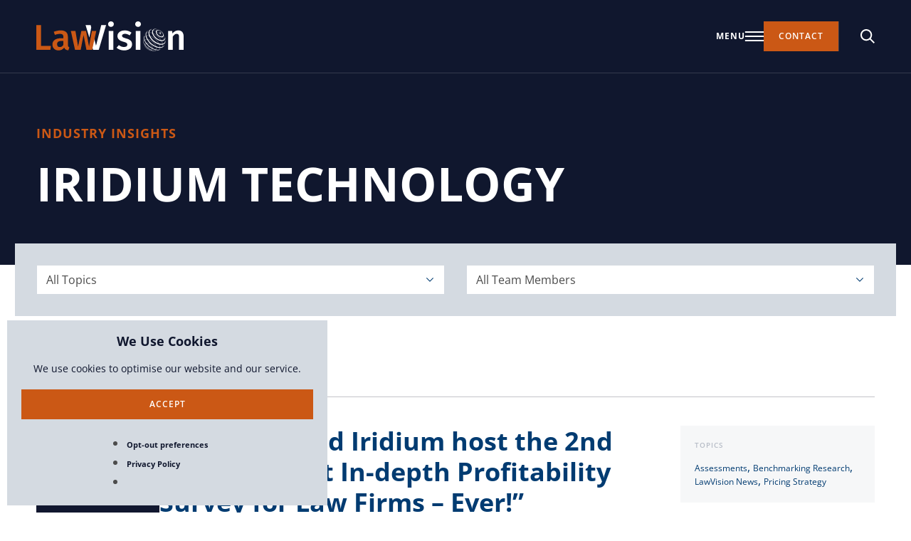

--- FILE ---
content_type: text/html; charset=UTF-8
request_url: https://lawvision.com/tag/iridium-technology/
body_size: 19892
content:
<!DOCTYPE html>
<html lang="en-GB">
    <head>
        <meta charset="UTF-8">
        <meta name="viewport" content="width=device-width, initial-scale=1, viewport-fit=cover">
        <meta http-equiv="X-UA-Compatible" content="IE=Edge">

        <meta name='robots' content='index, follow, max-image-preview:large, max-snippet:-1, max-video-preview:-1' />
	<style>img:is([sizes="auto" i], [sizes^="auto," i]) { contain-intrinsic-size: 3000px 1500px }</style>
	
	<!-- This site is optimized with the Yoast SEO plugin v26.8 - https://yoast.com/product/yoast-seo-wordpress/ -->
	<title>Iridium technology | LawVision</title>
	<link rel="canonical" href="https://lawvision.com/tag/iridium-technology/" />
	<meta property="og:locale" content="en_GB" />
	<meta property="og:type" content="article" />
	<meta property="og:title" content="Iridium technology | LawVision" />
	<meta property="og:url" content="https://lawvision.com/tag/iridium-technology/" />
	<meta property="og:site_name" content="LawVision" />
	<meta property="og:image" content="https://lawvision.com/wp-content/uploads/2024/06/LawVision_Schema-Image.png" />
	<meta property="og:image:width" content="5000" />
	<meta property="og:image:height" content="2814" />
	<meta property="og:image:type" content="image/png" />
	<meta name="twitter:card" content="summary_large_image" />
	<meta name="twitter:site" content="@LawVisionGroup" />
	<script type="application/ld+json" class="yoast-schema-graph">{"@context":"https://schema.org","@graph":[{"@type":"CollectionPage","@id":"https://lawvision.com/tag/iridium-technology/","url":"https://lawvision.com/tag/iridium-technology/","name":"Iridium technology | LawVision","isPartOf":{"@id":"https://lawvision.com/#website"},"breadcrumb":{"@id":"https://lawvision.com/tag/iridium-technology/#breadcrumb"},"inLanguage":"en-GB"},{"@type":"BreadcrumbList","@id":"https://lawvision.com/tag/iridium-technology/#breadcrumb","itemListElement":[{"@type":"ListItem","position":1,"name":"Home","item":"https://lawvision.com/"},{"@type":"ListItem","position":2,"name":"Iridium technology"}]},{"@type":"WebSite","@id":"https://lawvision.com/#website","url":"https://lawvision.com/","name":"LawVision","description":"","publisher":{"@id":"https://lawvision.com/#organization"},"potentialAction":[{"@type":"SearchAction","target":{"@type":"EntryPoint","urlTemplate":"https://lawvision.com/?s={search_term_string}"},"query-input":{"@type":"PropertyValueSpecification","valueRequired":true,"valueName":"search_term_string"}}],"inLanguage":"en-GB"},{"@type":"Organization","@id":"https://lawvision.com/#organization","name":"LawVision Group LLC","url":"https://lawvision.com/","logo":{"@type":"ImageObject","inLanguage":"en-GB","@id":"https://lawvision.com/#/schema/logo/image/","url":"https://lawvision.com/wp-content/uploads/2024/06/LawVision_Schema-Logo.png","contentUrl":"https://lawvision.com/wp-content/uploads/2024/06/LawVision_Schema-Logo.png","width":2901,"height":2901,"caption":"LawVision Group LLC"},"image":{"@id":"https://lawvision.com/#/schema/logo/image/"},"sameAs":["https://www.facebook.com/LawVision","https://x.com/LawVisionGroup","https://www.linkedin.com/company/lawvision-group-llc/"]}]}</script>
	<!-- / Yoast SEO plugin. -->


<link rel='dns-prefetch' href='//static.addtoany.com' />
<link rel="alternate" type="application/rss+xml" title="LawVision &raquo; Feed" href="https://lawvision.com/feed/" />
<link rel="alternate" type="application/rss+xml" title="LawVision &raquo; Comments Feed" href="https://lawvision.com/comments/feed/" />
<link rel="alternate" type="application/rss+xml" title="LawVision &raquo; Iridium technology Tag Feed" href="https://lawvision.com/tag/iridium-technology/feed/" />
<link rel='stylesheet' id='wp-block-library-css' href='https://lawvision.com/wp-includes/css/dist/block-library/style.min.css' type='text/css' media='all' />
<style id='classic-theme-styles-inline-css' type='text/css'>
/*! This file is auto-generated */
.wp-block-button__link{color:#fff;background-color:#32373c;border-radius:9999px;box-shadow:none;text-decoration:none;padding:calc(.667em + 2px) calc(1.333em + 2px);font-size:1.125em}.wp-block-file__button{background:#32373c;color:#fff;text-decoration:none}
</style>
<style id='safe-svg-svg-icon-style-inline-css' type='text/css'>
.safe-svg-cover{text-align:center}.safe-svg-cover .safe-svg-inside{display:inline-block;max-width:100%}.safe-svg-cover svg{fill:currentColor;height:100%;max-height:100%;max-width:100%;width:100%}

</style>
<style id='global-styles-inline-css' type='text/css'>
:root{--wp--preset--aspect-ratio--square: 1;--wp--preset--aspect-ratio--4-3: 4/3;--wp--preset--aspect-ratio--3-4: 3/4;--wp--preset--aspect-ratio--3-2: 3/2;--wp--preset--aspect-ratio--2-3: 2/3;--wp--preset--aspect-ratio--16-9: 16/9;--wp--preset--aspect-ratio--9-16: 9/16;--wp--preset--color--black: #000000;--wp--preset--color--cyan-bluish-gray: #abb8c3;--wp--preset--color--white: #ffffff;--wp--preset--color--pale-pink: #f78da7;--wp--preset--color--vivid-red: #cf2e2e;--wp--preset--color--luminous-vivid-orange: #ff6900;--wp--preset--color--luminous-vivid-amber: #fcb900;--wp--preset--color--light-green-cyan: #7bdcb5;--wp--preset--color--vivid-green-cyan: #00d084;--wp--preset--color--pale-cyan-blue: #8ed1fc;--wp--preset--color--vivid-cyan-blue: #0693e3;--wp--preset--color--vivid-purple: #9b51e0;--wp--preset--gradient--vivid-cyan-blue-to-vivid-purple: linear-gradient(135deg,rgba(6,147,227,1) 0%,rgb(155,81,224) 100%);--wp--preset--gradient--light-green-cyan-to-vivid-green-cyan: linear-gradient(135deg,rgb(122,220,180) 0%,rgb(0,208,130) 100%);--wp--preset--gradient--luminous-vivid-amber-to-luminous-vivid-orange: linear-gradient(135deg,rgba(252,185,0,1) 0%,rgba(255,105,0,1) 100%);--wp--preset--gradient--luminous-vivid-orange-to-vivid-red: linear-gradient(135deg,rgba(255,105,0,1) 0%,rgb(207,46,46) 100%);--wp--preset--gradient--very-light-gray-to-cyan-bluish-gray: linear-gradient(135deg,rgb(238,238,238) 0%,rgb(169,184,195) 100%);--wp--preset--gradient--cool-to-warm-spectrum: linear-gradient(135deg,rgb(74,234,220) 0%,rgb(151,120,209) 20%,rgb(207,42,186) 40%,rgb(238,44,130) 60%,rgb(251,105,98) 80%,rgb(254,248,76) 100%);--wp--preset--gradient--blush-light-purple: linear-gradient(135deg,rgb(255,206,236) 0%,rgb(152,150,240) 100%);--wp--preset--gradient--blush-bordeaux: linear-gradient(135deg,rgb(254,205,165) 0%,rgb(254,45,45) 50%,rgb(107,0,62) 100%);--wp--preset--gradient--luminous-dusk: linear-gradient(135deg,rgb(255,203,112) 0%,rgb(199,81,192) 50%,rgb(65,88,208) 100%);--wp--preset--gradient--pale-ocean: linear-gradient(135deg,rgb(255,245,203) 0%,rgb(182,227,212) 50%,rgb(51,167,181) 100%);--wp--preset--gradient--electric-grass: linear-gradient(135deg,rgb(202,248,128) 0%,rgb(113,206,126) 100%);--wp--preset--gradient--midnight: linear-gradient(135deg,rgb(2,3,129) 0%,rgb(40,116,252) 100%);--wp--preset--font-size--small: 13px;--wp--preset--font-size--medium: 20px;--wp--preset--font-size--large: 36px;--wp--preset--font-size--x-large: 42px;--wp--preset--spacing--20: 0.44rem;--wp--preset--spacing--30: 0.67rem;--wp--preset--spacing--40: 1rem;--wp--preset--spacing--50: 1.5rem;--wp--preset--spacing--60: 2.25rem;--wp--preset--spacing--70: 3.38rem;--wp--preset--spacing--80: 5.06rem;--wp--preset--shadow--natural: 6px 6px 9px rgba(0, 0, 0, 0.2);--wp--preset--shadow--deep: 12px 12px 50px rgba(0, 0, 0, 0.4);--wp--preset--shadow--sharp: 6px 6px 0px rgba(0, 0, 0, 0.2);--wp--preset--shadow--outlined: 6px 6px 0px -3px rgba(255, 255, 255, 1), 6px 6px rgba(0, 0, 0, 1);--wp--preset--shadow--crisp: 6px 6px 0px rgba(0, 0, 0, 1);}:where(.is-layout-flex){gap: 0.5em;}:where(.is-layout-grid){gap: 0.5em;}body .is-layout-flex{display: flex;}.is-layout-flex{flex-wrap: wrap;align-items: center;}.is-layout-flex > :is(*, div){margin: 0;}body .is-layout-grid{display: grid;}.is-layout-grid > :is(*, div){margin: 0;}:where(.wp-block-columns.is-layout-flex){gap: 2em;}:where(.wp-block-columns.is-layout-grid){gap: 2em;}:where(.wp-block-post-template.is-layout-flex){gap: 1.25em;}:where(.wp-block-post-template.is-layout-grid){gap: 1.25em;}.has-black-color{color: var(--wp--preset--color--black) !important;}.has-cyan-bluish-gray-color{color: var(--wp--preset--color--cyan-bluish-gray) !important;}.has-white-color{color: var(--wp--preset--color--white) !important;}.has-pale-pink-color{color: var(--wp--preset--color--pale-pink) !important;}.has-vivid-red-color{color: var(--wp--preset--color--vivid-red) !important;}.has-luminous-vivid-orange-color{color: var(--wp--preset--color--luminous-vivid-orange) !important;}.has-luminous-vivid-amber-color{color: var(--wp--preset--color--luminous-vivid-amber) !important;}.has-light-green-cyan-color{color: var(--wp--preset--color--light-green-cyan) !important;}.has-vivid-green-cyan-color{color: var(--wp--preset--color--vivid-green-cyan) !important;}.has-pale-cyan-blue-color{color: var(--wp--preset--color--pale-cyan-blue) !important;}.has-vivid-cyan-blue-color{color: var(--wp--preset--color--vivid-cyan-blue) !important;}.has-vivid-purple-color{color: var(--wp--preset--color--vivid-purple) !important;}.has-black-background-color{background-color: var(--wp--preset--color--black) !important;}.has-cyan-bluish-gray-background-color{background-color: var(--wp--preset--color--cyan-bluish-gray) !important;}.has-white-background-color{background-color: var(--wp--preset--color--white) !important;}.has-pale-pink-background-color{background-color: var(--wp--preset--color--pale-pink) !important;}.has-vivid-red-background-color{background-color: var(--wp--preset--color--vivid-red) !important;}.has-luminous-vivid-orange-background-color{background-color: var(--wp--preset--color--luminous-vivid-orange) !important;}.has-luminous-vivid-amber-background-color{background-color: var(--wp--preset--color--luminous-vivid-amber) !important;}.has-light-green-cyan-background-color{background-color: var(--wp--preset--color--light-green-cyan) !important;}.has-vivid-green-cyan-background-color{background-color: var(--wp--preset--color--vivid-green-cyan) !important;}.has-pale-cyan-blue-background-color{background-color: var(--wp--preset--color--pale-cyan-blue) !important;}.has-vivid-cyan-blue-background-color{background-color: var(--wp--preset--color--vivid-cyan-blue) !important;}.has-vivid-purple-background-color{background-color: var(--wp--preset--color--vivid-purple) !important;}.has-black-border-color{border-color: var(--wp--preset--color--black) !important;}.has-cyan-bluish-gray-border-color{border-color: var(--wp--preset--color--cyan-bluish-gray) !important;}.has-white-border-color{border-color: var(--wp--preset--color--white) !important;}.has-pale-pink-border-color{border-color: var(--wp--preset--color--pale-pink) !important;}.has-vivid-red-border-color{border-color: var(--wp--preset--color--vivid-red) !important;}.has-luminous-vivid-orange-border-color{border-color: var(--wp--preset--color--luminous-vivid-orange) !important;}.has-luminous-vivid-amber-border-color{border-color: var(--wp--preset--color--luminous-vivid-amber) !important;}.has-light-green-cyan-border-color{border-color: var(--wp--preset--color--light-green-cyan) !important;}.has-vivid-green-cyan-border-color{border-color: var(--wp--preset--color--vivid-green-cyan) !important;}.has-pale-cyan-blue-border-color{border-color: var(--wp--preset--color--pale-cyan-blue) !important;}.has-vivid-cyan-blue-border-color{border-color: var(--wp--preset--color--vivid-cyan-blue) !important;}.has-vivid-purple-border-color{border-color: var(--wp--preset--color--vivid-purple) !important;}.has-vivid-cyan-blue-to-vivid-purple-gradient-background{background: var(--wp--preset--gradient--vivid-cyan-blue-to-vivid-purple) !important;}.has-light-green-cyan-to-vivid-green-cyan-gradient-background{background: var(--wp--preset--gradient--light-green-cyan-to-vivid-green-cyan) !important;}.has-luminous-vivid-amber-to-luminous-vivid-orange-gradient-background{background: var(--wp--preset--gradient--luminous-vivid-amber-to-luminous-vivid-orange) !important;}.has-luminous-vivid-orange-to-vivid-red-gradient-background{background: var(--wp--preset--gradient--luminous-vivid-orange-to-vivid-red) !important;}.has-very-light-gray-to-cyan-bluish-gray-gradient-background{background: var(--wp--preset--gradient--very-light-gray-to-cyan-bluish-gray) !important;}.has-cool-to-warm-spectrum-gradient-background{background: var(--wp--preset--gradient--cool-to-warm-spectrum) !important;}.has-blush-light-purple-gradient-background{background: var(--wp--preset--gradient--blush-light-purple) !important;}.has-blush-bordeaux-gradient-background{background: var(--wp--preset--gradient--blush-bordeaux) !important;}.has-luminous-dusk-gradient-background{background: var(--wp--preset--gradient--luminous-dusk) !important;}.has-pale-ocean-gradient-background{background: var(--wp--preset--gradient--pale-ocean) !important;}.has-electric-grass-gradient-background{background: var(--wp--preset--gradient--electric-grass) !important;}.has-midnight-gradient-background{background: var(--wp--preset--gradient--midnight) !important;}.has-small-font-size{font-size: var(--wp--preset--font-size--small) !important;}.has-medium-font-size{font-size: var(--wp--preset--font-size--medium) !important;}.has-large-font-size{font-size: var(--wp--preset--font-size--large) !important;}.has-x-large-font-size{font-size: var(--wp--preset--font-size--x-large) !important;}
:where(.wp-block-post-template.is-layout-flex){gap: 1.25em;}:where(.wp-block-post-template.is-layout-grid){gap: 1.25em;}
:where(.wp-block-columns.is-layout-flex){gap: 2em;}:where(.wp-block-columns.is-layout-grid){gap: 2em;}
:root :where(.wp-block-pullquote){font-size: 1.5em;line-height: 1.6;}
</style>
<link rel='stylesheet' id='wpa-css-css' href='https://lawvision.com/wp-content/plugins/honeypot/includes/css/wpa.css?ver=2.3.04' type='text/css' media='all' />
<link rel='stylesheet' id='cmplz-general-css' href='https://lawvision.com/wp-content/plugins/complianz-gdpr/assets/css/cookieblocker.min.css?ver=1765896588' type='text/css' media='all' />
<link rel='stylesheet' id='law-vision-css' href='https://lawvision.com/wp-content/themes/lawvision/dist/css/app.min.css?ver=1743578307' type='text/css' media='all' />
<link rel='stylesheet' id='addtoany-css' href='https://lawvision.com/wp-content/plugins/add-to-any/addtoany.min.css?ver=1.16' type='text/css' media='all' />
<link rel='stylesheet' id='fhoke-support-complianz-css' href='https://lawvision.com/wp-content/plugins/fhoke-support-1.1.0/dist/css/complianz.min.css?ver=1736408930' type='text/css' media='all' />
<script type="text/javascript" id="addtoany-core-js-before">
/* <![CDATA[ */
window.a2a_config=window.a2a_config||{};a2a_config.callbacks=[];a2a_config.overlays=[];a2a_config.templates={};a2a_localize = {
	Share: "Share",
	Save: "Save",
	Subscribe: "Subscribe",
	Email: "Email",
	Bookmark: "Bookmark",
	ShowAll: "Show all",
	ShowLess: "Show less",
	FindServices: "Find service(s)",
	FindAnyServiceToAddTo: "Instantly find any service to add to",
	PoweredBy: "Powered by",
	ShareViaEmail: "Share via email",
	SubscribeViaEmail: "Subscribe via email",
	BookmarkInYourBrowser: "Bookmark in your browser",
	BookmarkInstructions: "Press Ctrl+D or \u2318+D to bookmark this page",
	AddToYourFavorites: "Add to your favorites",
	SendFromWebOrProgram: "Send from any email address or email program",
	EmailProgram: "Email program",
	More: "More&#8230;",
	ThanksForSharing: "Thanks for sharing!",
	ThanksForFollowing: "Thanks for following!"
};
/* ]]> */
</script>
<script type="text/javascript" defer src="https://static.addtoany.com/menu/page.js" id="addtoany-core-js"></script>
<script type="text/javascript" src="https://lawvision.com/wp-includes/js/jquery/jquery.min.js?ver=3.7.1" id="jquery-core-js"></script>
<script type="text/javascript" src="https://lawvision.com/wp-includes/js/jquery/jquery-migrate.min.js?ver=3.4.1" id="jquery-migrate-js"></script>
<script type="text/javascript" defer src="https://lawvision.com/wp-content/plugins/add-to-any/addtoany.min.js?ver=1.1" id="addtoany-jquery-js"></script>
<script type="text/javascript" src="https://lawvision.com/wp-content/plugins/fhoke-support-1.1.0/dist/js/complianz.min.js?ver=1736408930" id="fhoke-support-complianz-js"></script>
<link rel="https://api.w.org/" href="https://lawvision.com/wp-json/" /><link rel="alternate" title="JSON" type="application/json" href="https://lawvision.com/wp-json/wp/v2/tags/609" /><link rel="EditURI" type="application/rsd+xml" title="RSD" href="https://lawvision.com/xmlrpc.php?rsd" />
			<style>.cmplz-hidden {
					display: none !important;
				}</style>    <script type="text/javascript">
        /* <![CDATA[ */
        const SlateAjax = {
            "ajaxAdminUrl": "https://lawvision.com/wp-admin/admin-ajax.php",
            "postId": "post_tag_609",
        };
        /* ]]> */
    </script>
    <link rel="icon" href="https://lawvision.com/wp-content/uploads/2024/05/cropped-LawVision_Favicon-150x150.png" sizes="32x32" />
<link rel="icon" href="https://lawvision.com/wp-content/uploads/2024/05/cropped-LawVision_Favicon-300x300.png" sizes="192x192" />
<link rel="apple-touch-icon" href="https://lawvision.com/wp-content/uploads/2024/05/cropped-LawVision_Favicon-300x300.png" />
<meta name="msapplication-TileImage" content="https://lawvision.com/wp-content/uploads/2024/05/cropped-LawVision_Favicon-300x300.png" />

        <!-- Google Tag Manager -->
<script>(function(w,d,s,l,i){w[l]=w[l]||[];w[l].push({'gtm.start':
new Date().getTime(),event:'gtm.js'});var f=d.getElementsByTagName(s)[0],
j=d.createElement(s),dl=l!='dataLayer'?'&l='+l:'';j.async=true;j.src=
'https://www.googletagmanager.com/gtm.js?id='+i+dl;f.parentNode.insertBefore(j,f);
})(window,document,'script','dataLayer','GTM-MBRMMM5');</script>
<!-- End Google Tag Manager -->            </head>
    <body data-cmplz=1 class="archive tag tag-iridium-technology tag-609 wp-theme-lawvision no-touch no-js scroll-inactive">
        <!-- Google Tag Manager (noscript) -->
<noscript><iframe src="https://www.googletagmanager.com/ns.html?id=GTM-MBRMMM5"
height="0" width="0" style="display:none;visibility:hidden"></iframe></noscript>
<!-- End Google Tag Manager (noscript) -->        
        <div class="page-wrap">
            
            
<header class="header">
    
    <div class="header__inner">
        <div class="header__section header__section--logo">
            <a class="header__logo" href="https://lawvision.com" aria-label="LawVision">
                <?xml version="1.0" encoding="UTF-8"?><svg data-name="Layer 2" xmlns="http://www.w3.org/2000/svg" width="265.13212" height="53.79035" viewBox="0 0 265.13212 53.79035"><defs><style>.uuid-17996b08-96f4-4350-a6f0-df7a71d6f077{fill:#cb5815;stroke-width:0}.uuid-3de1e226-5fbd-4cda-bda9-fa434f3d2365{stroke-width:0}.uuid-2658ff23-1cb6-4e24-a8b7-17f5780561da{opacity:.25}.uuid-3de1e226-5fbd-4cda-bda9-fa434f3d2365{fill:#fff}</style></defs><g data-name="Layer 1"><path class="uuid-3de1e226-5fbd-4cda-bda9-fa434f3d2365" d="M138.08962,1.44851c.96475.96475,1.44759,2.15526,1.44759,3.57152,0,1.41534-.48284,2.59663-1.44759,3.53927-.96567.94448-2.22068,1.41626-3.76503,1.41626-1.50288,0-2.73485-.47178-3.70052-1.41626-.96567-.94264-1.44851-2.12393-1.44851-3.53927,0-1.41626.48284-2.60677,1.44851-3.57152.96567-.96567,2.19765-1.44851,3.70052-1.44851,1.54434,0,2.79935.48284,3.76503,1.44851ZM130.27024,51.29133V17.24761h8.23772v34.04372h-8.23772Z"/><path class="uuid-3de1e226-5fbd-4cda-bda9-fa434f3d2365" d="M171.26442,20.3363l-3.21861,4.95553c-2.8316-1.93043-5.62082-2.8961-8.3658-2.8961-1.71665,0-3.03524.31145-3.95761.93342-.92329.62198-1.38401,1.44759-1.38401,2.47777,0,.77217.1935,1.41534.57959,1.93043s1.0827.99793,2.09168,1.44759c1.00714.45059,2.49804.95554,4.4727,1.51301,3.68947.98687,6.42432,2.29532,8.20455,3.92536,1.78023,1.63096,2.67127,3.90416,2.67127,6.82146,0,3.39-1.37387,6.03915-4.11886,7.94839-2.74591,1.90831-6.1571,2.86385-10.23265,2.86385-2.78921,0-5.33148-.42939-7.62588-1.28726-2.29532-.85787-4.27919-2.03732-5.95254-3.53927l4.18244-4.69845c2.8316,2.27505,5.8779,3.41119,9.13889,3.41119,1.84381,0,3.32457-.36397,4.44044-1.09468,1.11495-.72886,1.67334-1.69362,1.67334-2.89518,0-1.03018-.20456-1.8346-.61184-2.41419-.4082-.57867-1.13706-1.10389-2.18751-1.57659-1.05229-.47086-2.69338-1.02925-4.92328-1.67334-3.47569-.94264-6.02809-2.26215-7.65813-3.95761-1.63096-1.69454-2.44552-3.80649-2.44552-6.33862,0-1.88804.54642-3.58166,1.64109-5.08453,1.09376-1.50103,2.6381-2.68048,4.63303-3.53927,1.99493-.85787,4.28011-1.28726,6.85371-1.28726,4.59064,0,8.62381,1.35176,12.0995,4.05436Z"/><path class="uuid-3de1e226-5fbd-4cda-bda9-fa434f3d2365" d="M186.87094,1.44851c.96475.96475,1.44759,2.15526,1.44759,3.57152,0,1.41534-.48284,2.59663-1.44759,3.53927-.96567.94448-2.22068,1.41626-3.76503,1.41626-1.50288,0-2.73485-.47178-3.70052-1.41626-.96567-.94264-1.44851-2.12393-1.44851-3.53927,0-1.41626.48284-2.60677,1.44851-3.57152.96567-.96567,2.19765-1.44851,3.70052-1.44851,1.54434,0,2.79935.48284,3.76503,1.44851ZM179.05155,51.29133V17.24761h8.23772v34.04372h-8.23772Z"/><path class="uuid-3de1e226-5fbd-4cda-bda9-fa434f3d2365" d="M262.59012,19.01751c1.69458,1.82406,2.54201,4.36607,2.54201,7.62602v24.64795h-8.23733v-23.36101c0-2.01617-.35404-3.43175-1.06183-4.2473-.70807-.81442-1.74874-1.2229-3.12116-1.2229-1.41586,0-2.69293.44064-3.82923,1.31938-1.13715.87987-2.24242,2.15581-3.3144,3.82923v23.6826h-8.23733V17.24761h7.14334l.64347,4.50486c2.83172-3.64615,6.28491-5.47021,10.36126-5.47021,3.04584,0,5.41604.91203,7.11118,2.73524Z"/><polygon class="uuid-3de1e226-5fbd-4cda-bda9-fa434f3d2365" points="98.86111 10.74895 97.83491 6.82238 88.69694 6.82238 95.51753 29.15959 98.86111 10.74895"/><polygon class="uuid-3de1e226-5fbd-4cda-bda9-fa434f3d2365" points="116.88395 6.82238 107.48889 43.7622 102.76124 25.6725 98.31728 38.32872 102.27535 51.29133 112.379 51.29133 125.57271 6.82238 116.88395 6.82238"/><g class="uuid-2658ff23-1cb6-4e24-a8b7-17f5780561da"><ellipse class="uuid-3de1e226-5fbd-4cda-bda9-fa434f3d2365" cx="201.90961" cy="46.07098" rx=".86619" ry="1.52903" transform="translate(36.24956 170.35604) rotate(-49.73224)"/><path class="uuid-3de1e226-5fbd-4cda-bda9-fa434f3d2365" d="M224.29746,19.64201c5.23822,4.43727,8.33201,10.0252,8.51811,14.55592.40956-4.50403-2.59663-10.45998-8.06431-15.09163-5.46768-4.63164-11.83687-6.61753-16.21226-5.47293,4.49964-.56145,10.52024,1.57137,15.75846,6.00864Z"/><path class="uuid-3de1e226-5fbd-4cda-bda9-fa434f3d2365" d="M205.98376,41.26143c-3.53677-2.99598-7.82097-3.75181-9.56903-1.68821s-.29804,6.1652,3.23872,9.16118,7.82097,3.75181,9.56904,1.68821c1.74806-2.0636.29804-6.1652-3.23873-9.16117ZM199.84626,48.50678c-2.92231-2.47547-4.10217-5.88604-2.63528-7.61771s5.02505-1.12869,7.94736,1.34678,4.10217,5.88604,2.63528,7.61772-5.02504,1.12869-7.94735-1.34678Z"/><path class="uuid-3de1e226-5fbd-4cda-bda9-fa434f3d2365" d="M210.14341,36.35094c-5.84882-4.95451-12.97428-6.15656-15.91514-2.68486-1.34987,1.59353-1.5827,3.89496-.87477,6.39763-.39896-2.01581-.09937-3.84156,1.01144-5.15287,2.74458-3.23999,9.40043-2.11309,14.86626,2.51698,5.46582,4.63007,7.67184,11.01002,4.92727,14.25001-1.11081,1.31132-2.86244,1.90705-4.91641,1.84499,2.58501.28677,4.81682-.32133,6.1667-1.91486,2.94086-3.4717.58349-10.30251-5.26534-15.25701Z"/><path class="uuid-3de1e226-5fbd-4cda-bda9-fa434f3d2365" d="M193.77246,29.01621c3.67957-4.34375,12.5494-2.87824,19.81135,3.27332s10.16603,14.65967,6.48646,19.00342c-.96331,1.1372-2.28282,1.87548-3.83563,2.2365,2.14508-.21267,3.95679-1.02551,5.19069-2.48213,3.79661-4.48192.68843-13.35532-6.94233-19.8193s-16.89447-8.07074-20.69108-3.58882c-1.23389,1.45662-1.73776,3.37733-1.5948,5.52818.10077-1.59104.61203-3.01399,1.57534-4.15118Z"/><path class="uuid-3de1e226-5fbd-4cda-bda9-fa434f3d2365" d="M195.17708,23.46093c4.22126-4.98322,14.39075-3.30715,22.7142,3.7436,8.32345,7.05075,11.64895,16.80622,7.42769,21.78944-.34933.41239-.74022.77816-1.16659,1.10007.88151-.44964,1.6539-1.04577,2.28882-1.79531,4.23736-5.00223.78592-14.89086-7.70903-22.08688-8.49493-7.19601-18.81651-8.97444-23.05387-3.97221-.63492.74952-1.09591,1.60943-1.39448,2.55287.24741-.47351.54394-.9192.89326-1.33158Z"/><path class="uuid-3de1e226-5fbd-4cda-bda9-fa434f3d2365" d="M221.68939,22.72084c7.18347,6.08508,10.73969,14.11915,9.08337,19.50451,2.57515-5.21548-.89036-13.82824-8.45998-20.24043-7.56962-6.41218-16.635-8.41426-21.35603-5.01655,5.03968-2.51932,13.54917-.33261,20.73263,5.75247Z"/><path class="uuid-3de1e226-5fbd-4cda-bda9-fa434f3d2365" d="M225.56978,18.14002c2.91005,2.46508,4.9523,5.39821,5.90623,8.15329-.71383-2.78859-2.70666-5.86402-5.69856-8.39844s-6.35317-3.99441-9.22118-4.23998c2.87444.4879,6.10345,2.02004,9.0135,4.48513Z"/></g><ellipse class="uuid-3de1e226-5fbd-4cda-bda9-fa434f3d2365" cx="223.09896" cy="21.05684" rx=".97084" ry="1.52903" transform="translate(62.82955 177.67821) rotate(-49.73224)"/><path class="uuid-3de1e226-5fbd-4cda-bda9-fa434f3d2365" d="M199.49361,48.92309c-3.16418-2.68036-5.30572-5.90969-6.14011-8.85938.58679,2.96485,2.68506,6.34099,5.93871,9.09714s6.92886,4.27069,9.94984,4.36197c-3.04674-.33799-6.58426-1.91937-9.74844-4.59973Z"/><path class="uuid-3de1e226-5fbd-4cda-bda9-fa434f3d2365" d="M200.73425,47.4585c-5.15077-4.36319-8.24022-9.82394-8.53713-14.29111-.28413,4.48624,2.70104,10.31116,8.06181,14.85224s11.59727,6.5278,15.97572,5.50982c-4.45519.44169-10.34961-1.70775-15.50039-6.07095Z"/><path class="uuid-3de1e226-5fbd-4cda-bda9-fa434f3d2365" d="M203.38733,44.32653c-7.22207-6.11778-10.79754-14.18105-9.10351-19.53402-2.74226,5.24835.68629,13.99057,8.32094,20.45785s16.82162,8.41161,21.54762,4.84369c-5.00156,2.55117-13.54299.35026-20.76505-5.76751Z"/><path class="uuid-3de1e226-5fbd-4cda-bda9-fa434f3d2365" d="M230.77277,42.22535c-.25645.51939-.57194,1.00558-.95014,1.45204-4.17589,4.92966-14.30862,3.21016-22.63207-3.84059-8.32345-7.05075-11.68571-16.76279-7.50982-21.69245.3782-.44647.80588-.83761,1.27603-1.17598-.92009.45995-1.72488,1.07626-2.38445,1.85488-4.27227,5.04344-.84912,14.96549,7.64582,22.1615,8.49495,7.19603,18.84481,8.94103,23.11708,3.89759.65957-.77862,1.13515-1.67381,1.43756-2.657Z"/><path class="uuid-3de1e226-5fbd-4cda-bda9-fa434f3d2365" d="M232.81556,34.19793c-.1344,1.47803-.63602,2.79997-1.53999,3.86711-3.65866,4.31907-12.51155,2.83355-19.7735-3.31801-7.26195-6.15156-10.18298-14.63967-6.52432-18.95873.90397-1.06714,2.12542-1.77931,3.56124-2.15492-2.05519.25643-3.7932,1.07472-4.99425,2.49257-3.83065,4.52211-.75006,13.42808,6.8807,19.89205,7.63076,6.46398,16.92206,8.03817,20.75271,3.51607,1.20105-1.41785,1.72242-3.26675,1.6374-5.33613Z"/><path class="uuid-3de1e226-5fbd-4cda-bda9-fa434f3d2365" d="M231.47601,26.29331c.57265,2.23707.32244,4.2896-.89742,5.72966-2.74047,3.23515-9.3332,2.15499-14.72527-2.41261-5.39208-4.5676-7.54162-10.89297-4.80114-14.12811,1.21987-1.44006,3.20332-2.02436,5.5041-1.82736-2.90279-.49272-5.44399.07951-6.92932,1.83296-2.95615,3.48975-.61117,10.33519,5.23765,15.2897s12.98668,6.14193,15.94283,2.65217c1.48534-1.75345,1.63191-4.35414.66858-7.13641Z"/><path class="uuid-3de1e226-5fbd-4cda-bda9-fa434f3d2365" d="M225.34882,18.40087c-3.53677-2.99598-7.82097-3.75181-9.56904-1.68821s-.29804,6.1652,3.23873,9.16117c3.53677,2.99598,7.82097,3.75181,9.56903,1.68821s.29804-6.1652-3.23872-9.16118ZM219.84394,24.89941c-2.92231-2.47547-4.10217-5.88604-2.63528-7.61772s5.02504-1.12869,7.94735,1.34678,4.10217,5.88604,2.63528,7.61771-5.02505,1.12869-7.94736-1.34678Z"/><path class="uuid-17996b08-96f4-4350-a6f0-df7a71d6f077" d="M26.32154,44.34087l-.96567,6.95046H0V6.82238h8.4948v37.51849h17.82674Z"/><path class="uuid-17996b08-96f4-4350-a6f0-df7a71d6f077" d="M57.50141,45.20979c.40728.62198,1.0615,1.10481,1.96268,1.44759l-1.73738,5.47062c-1.93089-.17231-3.50748-.63395-4.73024-1.38401s-2.15618-1.94056-2.79935-3.57152c-1.15872,1.71665-2.60677,2.99285-4.34415,3.82953s-3.67933,1.25501-5.82399,1.25501c-3.39,0-6.07186-.96567-8.04468-2.8961-1.97374-1.93043-2.96014-4.46164-2.96014-7.59455,0-3.68855,1.34024-6.50909,4.02211-8.46255,2.68094-1.95162,6.51001-2.92743,11.48766-2.92743h4.2474v-1.93135c0-2.18751-.50495-3.72172-1.51255-4.60078-1.00852-.87906-2.62842-1.31951-4.85878-1.31951-2.48882,0-5.49227.60078-9.00989,1.80143l-1.93043-5.5987c4.2474-1.63004,8.36626-2.44552,12.35612-2.44552,8.70904,0,13.06425,3.90508,13.06425,11.71249v14.28701c0,1.33057.20318,2.3073.61138,2.92835ZM48.78131,42.08885v-6.88596h-3.41119c-5.31996,0-7.97972,1.97374-7.97972,5.92029,0,1.63096.40728,2.8961,1.22276,3.79728.81456.90025,2.01612,1.35084,3.60377,1.35084,2.78829,0,4.97626-1.39323,6.56438-4.18244Z"/><path class="uuid-17996b08-96f4-4350-a6f0-df7a71d6f077" d="M90.22515,51.29133l-5.14858-26.70717-5.27712,26.70717h-10.10365l-7.52959-34.04372h8.23772l4.76203,27.99443,5.92075-27.99443h8.4303l5.40612,27.99443,5.08407-27.99443h7.91568l-7.40105,34.04372h-10.29669Z"/></g></svg>            </a>
        </div>

        <div class="header__section header__section--menu">
                            <button class="toggle-menu" data-menu="opener" aria-label="Toggle menu open/closed">
                    <span class="toggle-menu__label">
                        Menu                    </span>
                    <div class="toggle-menu__inner">
                        <span class="toggle-menu__line"></span>
                        <span class="toggle-menu__line"></span>
                        <span class="toggle-menu__line"></span>
                    </div>
                </button>

                <a href='https://lawvision.com/contact/' class='btn'  >Contact</a>                    </div>

        <div class="header__section header__section--search">
            <button class="toggle-search" data-search="opener" aria-label="Toggle search open/closed">
                <?xml version="1.0" encoding="UTF-8"?><svg data-name="Layer 2" xmlns="http://www.w3.org/2000/svg" width="19.70703" height="19.70703" viewBox="0 0 19.70703 19.70703"><defs><style>.uuid-cb67f156-3260-423b-8439-761ea4bbf3c7{fill:#000;stroke-width:0}</style></defs><g data-name="Layer 1"><path class="uuid-cb67f156-3260-423b-8439-761ea4bbf3c7" d="M8,16C3.58887,16,0,12.41113,0,8S3.58887,0,8,0s8,3.58887,8,8-3.58887,8-8,8ZM8,2c-3.30859,0-6,2.69141-6,6s2.69141,6,6,6,6-2.69141,6-6-2.69141-6-6-6Z"/><rect class="uuid-cb67f156-3260-423b-8439-761ea4bbf3c7" x="15.00011" y="11.75736" width="1.99979" height="8.48528" transform="translate(-6.62742 16) rotate(-45)"/></g></svg>                <?xml version="1.0" encoding="UTF-8"?><svg data-name="Layer 2" xmlns="http://www.w3.org/2000/svg" width="19.79883" height="19.79883" viewBox="0 0 19.79883 19.79883"><defs><style>.uuid-06e4521c-5ffa-4d10-8d14-70d143116269{fill:#000;stroke-width:0}</style></defs><g data-name="Layer 1"><rect class="uuid-06e4521c-5ffa-4d10-8d14-70d143116269" x="8.89952" y="-3.10058" width="1.99979" height="25.99998" transform="translate(-4.10047 9.89941) rotate(-45)"/><rect class="uuid-06e4521c-5ffa-4d10-8d14-70d143116269" x="-3.10058" y="8.89952" width="25.99998" height="1.99979" transform="translate(-4.10047 9.89941) rotate(-45)"/></g></svg>            </button>

            <form method="get" class="search-form" data-search="target" action="https://lawvision.com/">
    <input type="search" class="search-form__field" placeholder="Search for..." value="" name="s">
    <button class="search-form__action" aria-label="Search">
        <?xml version="1.0" encoding="UTF-8"?><svg data-name="Layer 2" xmlns="http://www.w3.org/2000/svg" width="19.70703" height="19.70703" viewBox="0 0 19.70703 19.70703"><defs><style>.uuid-cb67f156-3260-423b-8439-761ea4bbf3c7{fill:#000;stroke-width:0}</style></defs><g data-name="Layer 1"><path class="uuid-cb67f156-3260-423b-8439-761ea4bbf3c7" d="M8,16C3.58887,16,0,12.41113,0,8S3.58887,0,8,0s8,3.58887,8,8-3.58887,8-8,8ZM8,2c-3.30859,0-6,2.69141-6,6s2.69141,6,6,6,6-2.69141,6-6-2.69141-6-6-6Z"/><rect class="uuid-cb67f156-3260-423b-8439-761ea4bbf3c7" x="15.00011" y="11.75736" width="1.99979" height="8.48528" transform="translate(-6.62742 16) rotate(-45)"/></g></svg>    </button>
</form>
        </div>
    </div>

    </header>

    <div class="pullout" data-menu="target">
        <div class="pullout__inner">
            <div class="pullout__top">
                <button class="toggle-menu toggle-menu--light active" data-menu="opener">
                    <span class="toggle-menu__label">
                        Menu                    </span>
                    <div class="toggle-menu__inner">
                        <span class="toggle-menu__line"></span>
                        <span class="toggle-menu__line"></span>
                        <span class="toggle-menu__line"></span>
                    </div>
                </button>
            </div>

            <div class="pullout__main">
                <div class="pullout__content">
                    <nav class="main-menu"><ul id="menu-primary" class="menu"><li id="menu-item-353" class="menu-item menu-item-type-post_type menu-item-object-page menu-item-has-children menu-item-353"><a href="https://lawvision.com/about/">About Us <span class='menu-item-indicator'><?xml version="1.0" encoding="UTF-8"?><svg data-name="Layer 2" xmlns="http://www.w3.org/2000/svg" width="19.79883" height="11.31348" viewBox="0 0 19.79883 11.31348"><defs><style>.uuid-262a857d-3057-448b-b7d4-31e4b21f634e{fill:#000;stroke-width:0}</style></defs><polygon class="uuid-262a857d-3057-448b-b7d4-31e4b21f634e" points="9.89941 11.31348 0 1.41406 1.41406 0 9.89941 8.48535 18.38477 0 19.79883 1.41406 9.89941 11.31348" data-name="Layer 1"/></svg></span></a>
<ul class="sub-menu">
	<li id="menu-item-737" class="menu-item menu-item-type-post_type menu-item-object-page menu-item-737"><a href="https://lawvision.com/about/">About</a></li>
	<li id="menu-item-354" class="menu-item menu-item-type-post_type menu-item-object-page menu-item-has-children menu-item-354"><a href="https://lawvision.com/about/team/">Meet Our Team <span class='menu-item-indicator'><?xml version="1.0" encoding="UTF-8"?><svg data-name="Layer 2" xmlns="http://www.w3.org/2000/svg" width="19.79883" height="11.31348" viewBox="0 0 19.79883 11.31348"><defs><style>.uuid-262a857d-3057-448b-b7d4-31e4b21f634e{fill:#000;stroke-width:0}</style></defs><polygon class="uuid-262a857d-3057-448b-b7d4-31e4b21f634e" points="9.89941 11.31348 0 1.41406 1.41406 0 9.89941 8.48535 18.38477 0 19.79883 1.41406 9.89941 11.31348" data-name="Layer 1"/></svg></span></a>
	<ul class="sub-menu">
		<li id="menu-item-7624" class="menu-item menu-item-type-post_type menu-item-object-team_member menu-item-7624"><a href="https://lawvision.com/team/altonji/">Joe Altonji</a></li>
		<li id="menu-item-7623" class="menu-item menu-item-type-post_type menu-item-object-team_member menu-item-7623"><a href="https://lawvision.com/team/bell/">Steve Bell</a></li>
		<li id="menu-item-7618" class="menu-item menu-item-type-post_type menu-item-object-team_member menu-item-7618"><a href="https://lawvision.com/team/caplane/">Laurie Caplane</a></li>
		<li id="menu-item-7621" class="menu-item menu-item-type-post_type menu-item-object-team_member menu-item-7621"><a href="https://lawvision.com/team/coulter/">Silvia Coulter</a></li>
		<li id="menu-item-7622" class="menu-item menu-item-type-post_type menu-item-object-team_member menu-item-7622"><a href="https://lawvision.com/team/cranston/">Jim Cranston</a></li>
		<li id="menu-item-7614" class="menu-item menu-item-type-post_type menu-item-object-team_member menu-item-7614"><a href="https://lawvision.com/team/johnson/">Derwin Johnson</a></li>
		<li id="menu-item-7619" class="menu-item menu-item-type-post_type menu-item-object-team_member menu-item-7619"><a href="https://lawvision.com/team/lambreth/">Susan Raridon Lambreth</a></li>
		<li id="menu-item-7617" class="menu-item menu-item-type-post_type menu-item-object-team_member menu-item-7617"><a href="https://lawvision.com/team/landry/">Carla Landry</a></li>
		<li id="menu-item-7615" class="menu-item menu-item-type-post_type menu-item-object-team_member menu-item-7615"><a href="https://lawvision.com/team/medice/">Mark Medice</a></li>
		<li id="menu-item-7616" class="menu-item menu-item-type-post_type menu-item-object-team_member menu-item-7616"><a href="https://lawvision.com/team/murphy/">Kit Murphy</a></li>
		<li id="menu-item-7620" class="menu-item menu-item-type-post_type menu-item-object-team_member menu-item-7620"><a href="https://lawvision.com/team/short/">Mike Short</a></li>
		<li id="menu-item-8371" class="menu-item menu-item-type-post_type menu-item-object-team_member menu-item-8371"><a href="https://lawvision.com/team/booth/">Eva Booth</a></li>
		<li id="menu-item-8372" class="menu-item menu-item-type-post_type menu-item-object-team_member menu-item-8372"><a href="https://lawvision.com/team/hicks/">Christine Hicks</a></li>
	</ul>
</li>
</ul>
</li>
<li id="menu-item-355" class="menu-item menu-item-type-post_type menu-item-object-page menu-item-has-children menu-item-355"><a href="https://lawvision.com/services/">Services <span class='menu-item-indicator'><?xml version="1.0" encoding="UTF-8"?><svg data-name="Layer 2" xmlns="http://www.w3.org/2000/svg" width="19.79883" height="11.31348" viewBox="0 0 19.79883 11.31348"><defs><style>.uuid-262a857d-3057-448b-b7d4-31e4b21f634e{fill:#000;stroke-width:0}</style></defs><polygon class="uuid-262a857d-3057-448b-b7d4-31e4b21f634e" points="9.89941 11.31348 0 1.41406 1.41406 0 9.89941 8.48535 18.38477 0 19.79883 1.41406 9.89941 11.31348" data-name="Layer 1"/></svg></span></a>
<ul class="sub-menu">
	<li id="menu-item-8381" class="menu-item menu-item-type-post_type menu-item-object-page menu-item-8381"><a href="https://lawvision.com/services/services-overview/">Overview | Services</a></li>
	<li id="menu-item-8720" class="menu-item menu-item-type-post_type menu-item-object-page menu-item-has-children menu-item-8720"><a href="https://lawvision.com/services/business-development-sales-and-growth/">Business Development: Sales &#038; Growth <span class='menu-item-indicator'><?xml version="1.0" encoding="UTF-8"?><svg data-name="Layer 2" xmlns="http://www.w3.org/2000/svg" width="19.79883" height="11.31348" viewBox="0 0 19.79883 11.31348"><defs><style>.uuid-262a857d-3057-448b-b7d4-31e4b21f634e{fill:#000;stroke-width:0}</style></defs><polygon class="uuid-262a857d-3057-448b-b7d4-31e4b21f634e" points="9.89941 11.31348 0 1.41406 1.41406 0 9.89941 8.48535 18.38477 0 19.79883 1.41406 9.89941 11.31348" data-name="Layer 1"/></svg></span></a>
	<ul class="sub-menu">
		<li id="menu-item-1282" class="menu-item menu-item-type-post_type menu-item-object-page menu-item-1282"><a href="https://lawvision.com/services/business-development-sales-and-growth/sales-growth-services/chief-sales-officer-chief-marketing-officer-boardroom/">Chief Sales Officer &#038; Chief Marketing Officer Boardroom</a></li>
		<li id="menu-item-8784" class="menu-item menu-item-type-post_type menu-item-object-page menu-item-8784"><a href="https://lawvision.com/services/business-development-sales-and-growth/sales-growth-services-2/business-development-director-boardrooms/">Business Development Director Boardrooms</a></li>
		<li id="menu-item-8757" class="menu-item menu-item-type-post_type menu-item-object-page menu-item-8757"><a href="https://lawvision.com/services/business-development-sales-and-growth/sales-growth-services-2/rainmaking-advantage/">Rainmaking Advantage®: Sales Training and Coaching for Lawyers</a></li>
		<li id="menu-item-8758" class="menu-item menu-item-type-post_type menu-item-object-page menu-item-8758"><a href="https://lawvision.com/sales-growth-services/coaching-advantage/">Coaching Advantage© Certification Program</a></li>
		<li id="menu-item-8756" class="menu-item menu-item-type-post_type menu-item-object-page menu-item-8756"><a href="https://lawvision.com/sales-growth-services/strategic-account-coaching-advantage/">Strategic Account Coaching Advantage®</a></li>
		<li id="menu-item-8759" class="menu-item menu-item-type-post_type menu-item-object-page menu-item-8759"><a href="https://lawvision.com/sales-growth-services/industry-sector-advisory-services/">Industry Sector Advisory Services</a></li>
		<li id="menu-item-8760" class="menu-item menu-item-type-post_type menu-item-object-page menu-item-8760"><a href="https://lawvision.com/sales-growth-services/strategic-account-management-sam-legal-advisory-services/">Strategic Account Management (SAM-Legal) Advisory Services</a></li>
		<li id="menu-item-8761" class="menu-item menu-item-type-post_type menu-item-object-page menu-item-8761"><a href="https://lawvision.com/sales-growth-services/evaluation-of-business-development-and-marketing-departments/">Evaluation of Business Development and Marketing Departments</a></li>
		<li id="menu-item-8786" class="menu-item menu-item-type-post_type menu-item-object-page menu-item-8786"><a href="https://lawvision.com/sales-growth-services/client-feedback-advancing-client-engagement-through-structured-feedback-interviews/">Client Feedback: Advancing Client Engagement Through Structured Feedback Interviews</a></li>
	</ul>
</li>
	<li id="menu-item-8345" class="menu-item menu-item-type-post_type menu-item-object-page menu-item-8345"><a href="https://lawvision.com/services/compensation-systems-partner-associate/">Compensation Systems – Partner &#038; Associate</a></li>
	<li id="menu-item-1215" class="menu-item menu-item-type-post_type menu-item-object-page menu-item-has-children menu-item-1215"><a href="https://lawvision.com/services/leadership-training-development/">Leadership Training &#038; Development <span class='menu-item-indicator'><?xml version="1.0" encoding="UTF-8"?><svg data-name="Layer 2" xmlns="http://www.w3.org/2000/svg" width="19.79883" height="11.31348" viewBox="0 0 19.79883 11.31348"><defs><style>.uuid-262a857d-3057-448b-b7d4-31e4b21f634e{fill:#000;stroke-width:0}</style></defs><polygon class="uuid-262a857d-3057-448b-b7d4-31e4b21f634e" points="9.89941 11.31348 0 1.41406 1.41406 0 9.89941 8.48535 18.38477 0 19.79883 1.41406 9.89941 11.31348" data-name="Layer 1"/></svg></span></a>
	<ul class="sub-menu">
		<li id="menu-item-7979" class="menu-item menu-item-type-post_type menu-item-object-page menu-item-7979"><a href="https://lawvision.com/services/leadership-training-development/leadership-training-development-overview/">Overview | Leadership Training &#038; Development</a></li>
		<li id="menu-item-1216" class="menu-item menu-item-type-post_type menu-item-object-page menu-item-1216"><a href="https://lawvision.com/services/leadership-training-development/leadership-training/">Leadership Training</a></li>
		<li id="menu-item-1214" class="menu-item menu-item-type-post_type menu-item-object-page menu-item-1214"><a href="https://lawvision.com/services/leadership-training-development/practice-group-leader-training/">Practice Group Leader Training</a></li>
	</ul>
</li>
	<li id="menu-item-356" class="menu-item menu-item-type-post_type menu-item-object-page menu-item-has-children menu-item-356"><a href="https://lawvision.com/services/legal-project-management-process-improvement/">Legal Project Management &#038; Process Improvement <span class='menu-item-indicator'><?xml version="1.0" encoding="UTF-8"?><svg data-name="Layer 2" xmlns="http://www.w3.org/2000/svg" width="19.79883" height="11.31348" viewBox="0 0 19.79883 11.31348"><defs><style>.uuid-262a857d-3057-448b-b7d4-31e4b21f634e{fill:#000;stroke-width:0}</style></defs><polygon class="uuid-262a857d-3057-448b-b7d4-31e4b21f634e" points="9.89941 11.31348 0 1.41406 1.41406 0 9.89941 8.48535 18.38477 0 19.79883 1.41406 9.89941 11.31348" data-name="Layer 1"/></svg></span></a>
	<ul class="sub-menu">
		<li id="menu-item-7867" class="menu-item menu-item-type-post_type menu-item-object-page menu-item-7867"><a href="https://lawvision.com/services/legal-project-management-process-improvement/legal-project-management-process-improvement-overview/">Overview | Legal Project Management &#038; Process Improvement</a></li>
		<li id="menu-item-366" class="menu-item menu-item-type-post_type menu-item-object-page menu-item-366"><a href="https://lawvision.com/services/legal-project-management-process-improvement/legal-project-management-training-coaching/">Legal Project Management Training &#038; Coaching</a></li>
		<li id="menu-item-365" class="menu-item menu-item-type-post_type menu-item-object-page menu-item-365"><a href="https://lawvision.com/services/legal-project-management-process-improvement/legal-project-management-implementation/">Legal Project Management Implementation</a></li>
		<li id="menu-item-364" class="menu-item menu-item-type-post_type menu-item-object-page menu-item-364"><a href="https://lawvision.com/services/legal-project-management-process-improvement/legal-process-improvement/">Legal Process Improvement</a></li>
	</ul>
</li>
	<li id="menu-item-1218" class="menu-item menu-item-type-post_type menu-item-object-page menu-item-has-children menu-item-1218"><a href="https://lawvision.com/services/mergers-acquisitions/">Mergers &#038; Acquisitions <span class='menu-item-indicator'><?xml version="1.0" encoding="UTF-8"?><svg data-name="Layer 2" xmlns="http://www.w3.org/2000/svg" width="19.79883" height="11.31348" viewBox="0 0 19.79883 11.31348"><defs><style>.uuid-262a857d-3057-448b-b7d4-31e4b21f634e{fill:#000;stroke-width:0}</style></defs><polygon class="uuid-262a857d-3057-448b-b7d4-31e4b21f634e" points="9.89941 11.31348 0 1.41406 1.41406 0 9.89941 8.48535 18.38477 0 19.79883 1.41406 9.89941 11.31348" data-name="Layer 1"/></svg></span></a>
	<ul class="sub-menu">
		<li id="menu-item-8335" class="menu-item menu-item-type-post_type menu-item-object-page menu-item-8335"><a href="https://lawvision.com/services/mergers-acquisitions/mergers-acquisitions-overview/">Overview | Mergers &#038; Acquisitions</a></li>
		<li id="menu-item-1219" class="menu-item menu-item-type-post_type menu-item-object-page menu-item-1219"><a href="https://lawvision.com/services/mergers-acquisitions/growth-strategy-opportunity-assessment/">Growth Strategy &#038; Opportunity Assessment</a></li>
	</ul>
</li>
	<li id="menu-item-1226" class="menu-item menu-item-type-post_type menu-item-object-page menu-item-has-children menu-item-1226"><a href="https://lawvision.com/services/practice-group-management/">Practice Group Management <span class='menu-item-indicator'><?xml version="1.0" encoding="UTF-8"?><svg data-name="Layer 2" xmlns="http://www.w3.org/2000/svg" width="19.79883" height="11.31348" viewBox="0 0 19.79883 11.31348"><defs><style>.uuid-262a857d-3057-448b-b7d4-31e4b21f634e{fill:#000;stroke-width:0}</style></defs><polygon class="uuid-262a857d-3057-448b-b7d4-31e4b21f634e" points="9.89941 11.31348 0 1.41406 1.41406 0 9.89941 8.48535 18.38477 0 19.79883 1.41406 9.89941 11.31348" data-name="Layer 1"/></svg></span></a>
	<ul class="sub-menu">
		<li id="menu-item-8281" class="menu-item menu-item-type-post_type menu-item-object-page menu-item-8281"><a href="https://lawvision.com/services/practice-group-management/practice-group-management-overview/">Overview | Practice Group Management</a></li>
		<li id="menu-item-1228" class="menu-item menu-item-type-post_type menu-item-object-page menu-item-1228"><a href="https://lawvision.com/services/practice-group-management/organizational-structure-and-implementation/">Organizational Structure &#038; Implementation</a></li>
		<li id="menu-item-1247" class="menu-item menu-item-type-post_type menu-item-object-page menu-item-1247"><a href="https://lawvision.com/services/leadership-training-development/practice-group-leader-training/">Practice Group Leader Training</a></li>
		<li id="menu-item-1229" class="menu-item menu-item-type-post_type menu-item-object-page menu-item-1229"><a href="https://lawvision.com/services/practice-group-management/practice-management-assessments/">Practice Management Assessments</a></li>
		<li id="menu-item-8289" class="menu-item menu-item-type-post_type menu-item-object-page menu-item-8289"><a href="https://lawvision.com/services/practice-group-management/practice-strategy/">Practice Strategy</a></li>
	</ul>
</li>
	<li id="menu-item-8042" class="menu-item menu-item-type-post_type menu-item-object-page menu-item-has-children menu-item-8042"><a href="https://lawvision.com/services/pricing-strategy/">Strategic Pricing <span class='menu-item-indicator'><?xml version="1.0" encoding="UTF-8"?><svg data-name="Layer 2" xmlns="http://www.w3.org/2000/svg" width="19.79883" height="11.31348" viewBox="0 0 19.79883 11.31348"><defs><style>.uuid-262a857d-3057-448b-b7d4-31e4b21f634e{fill:#000;stroke-width:0}</style></defs><polygon class="uuid-262a857d-3057-448b-b7d4-31e4b21f634e" points="9.89941 11.31348 0 1.41406 1.41406 0 9.89941 8.48535 18.38477 0 19.79883 1.41406 9.89941 11.31348" data-name="Layer 1"/></svg></span></a>
	<ul class="sub-menu">
		<li id="menu-item-8043" class="menu-item menu-item-type-post_type menu-item-object-page menu-item-8043"><a href="https://lawvision.com/services/pricing-strategy/pricing/">Pricing Services Overview</a></li>
		<li id="menu-item-8834" class="menu-item menu-item-type-post_type menu-item-object-page menu-item-8834"><a href="https://lawvision.com/services/pricing-strategy/strategic-pricing-rate-design/">Strategic Pricing: Rate Design</a></li>
		<li id="menu-item-8833" class="menu-item menu-item-type-post_type menu-item-object-page menu-item-8833"><a href="https://lawvision.com/services/pricing-strategy/strategic-pricing-rapid-rate-diagnostic/">Strategic Pricing: Rapid Rate Diagnostic</a></li>
		<li id="menu-item-8671" class="menu-item menu-item-type-post_type menu-item-object-page menu-item-8671"><a href="https://lawvision.com/services/pricing-strategy/strategic-pricing-ai-advisor/">Strategic Pricing AI Advisor</a></li>
		<li id="menu-item-8672" class="menu-item menu-item-type-post_type menu-item-object-page menu-item-8672"><a href="https://lawvision.com/services/pricing-strategy/tool-kit/">Strategic Pricing Tool Kit</a></li>
		<li id="menu-item-8670" class="menu-item menu-item-type-post_type menu-item-object-page menu-item-8670"><a href="https://lawvision.com/services/pricing-strategy/market-research-law-firm-surveys/">Market Research &#038; Law Firm Surveys</a></li>
		<li id="menu-item-8044" class="menu-item menu-item-type-post_type menu-item-object-page menu-item-8044"><a href="https://lawvision.com/services/pricing-strategy/profitability/">Profitability</a></li>
	</ul>
</li>
	<li id="menu-item-8070" class="menu-item menu-item-type-post_type menu-item-object-page menu-item-has-children menu-item-8070"><a href="https://lawvision.com/services/strategy-development-firmwide/">Strategy Development – Firmwide <span class='menu-item-indicator'><?xml version="1.0" encoding="UTF-8"?><svg data-name="Layer 2" xmlns="http://www.w3.org/2000/svg" width="19.79883" height="11.31348" viewBox="0 0 19.79883 11.31348"><defs><style>.uuid-262a857d-3057-448b-b7d4-31e4b21f634e{fill:#000;stroke-width:0}</style></defs><polygon class="uuid-262a857d-3057-448b-b7d4-31e4b21f634e" points="9.89941 11.31348 0 1.41406 1.41406 0 9.89941 8.48535 18.38477 0 19.79883 1.41406 9.89941 11.31348" data-name="Layer 1"/></svg></span></a>
	<ul class="sub-menu">
		<li id="menu-item-1238" class="menu-item menu-item-type-post_type menu-item-object-page menu-item-1238"><a href="https://lawvision.com/services/strategy-development-firmwide/ai-strategy/">AI Strategy</a></li>
		<li id="menu-item-1239" class="menu-item menu-item-type-post_type menu-item-object-page menu-item-1239"><a href="https://lawvision.com/services/strategy-development-firmwide/firm-strategy-development/">Firm Strategy Development</a></li>
	</ul>
</li>
	<li id="menu-item-1245" class="menu-item menu-item-type-post_type menu-item-object-page menu-item-has-children menu-item-1245"><a href="https://lawvision.com/services/talent-strategy/">Talent Strategy <span class='menu-item-indicator'><?xml version="1.0" encoding="UTF-8"?><svg data-name="Layer 2" xmlns="http://www.w3.org/2000/svg" width="19.79883" height="11.31348" viewBox="0 0 19.79883 11.31348"><defs><style>.uuid-262a857d-3057-448b-b7d4-31e4b21f634e{fill:#000;stroke-width:0}</style></defs><polygon class="uuid-262a857d-3057-448b-b7d4-31e4b21f634e" points="9.89941 11.31348 0 1.41406 1.41406 0 9.89941 8.48535 18.38477 0 19.79883 1.41406 9.89941 11.31348" data-name="Layer 1"/></svg></span></a>
	<ul class="sub-menu">
		<li id="menu-item-1246" class="menu-item menu-item-type-post_type menu-item-object-page menu-item-has-children menu-item-1246"><a href="https://lawvision.com/services/talent-strategy/lateral-talent-strategy/">Lateral Talent Strategy <span class='menu-item-indicator'><?xml version="1.0" encoding="UTF-8"?><svg data-name="Layer 2" xmlns="http://www.w3.org/2000/svg" width="19.79883" height="11.31348" viewBox="0 0 19.79883 11.31348"><defs><style>.uuid-262a857d-3057-448b-b7d4-31e4b21f634e{fill:#000;stroke-width:0}</style></defs><polygon class="uuid-262a857d-3057-448b-b7d4-31e4b21f634e" points="9.89941 11.31348 0 1.41406 1.41406 0 9.89941 8.48535 18.38477 0 19.79883 1.41406 9.89941 11.31348" data-name="Layer 1"/></svg></span></a>
		<ul class="sub-menu">
			<li id="menu-item-8879" class="menu-item menu-item-type-post_type menu-item-object-page menu-item-8879"><a href="https://lawvision.com/services/talent-strategy/lateral-partner-recruiter-advisory-practice/">Lateral Partner Recruiter Advisory Practice</a></li>
		</ul>
</li>
	</ul>
</li>
</ul>
</li>
<li id="menu-item-367" class="menu-item menu-item-type-custom menu-item-object-custom menu-item-has-children menu-item-367"><a href="#">Resources <span class='menu-item-indicator'><?xml version="1.0" encoding="UTF-8"?><svg data-name="Layer 2" xmlns="http://www.w3.org/2000/svg" width="19.79883" height="11.31348" viewBox="0 0 19.79883 11.31348"><defs><style>.uuid-262a857d-3057-448b-b7d4-31e4b21f634e{fill:#000;stroke-width:0}</style></defs><polygon class="uuid-262a857d-3057-448b-b7d4-31e4b21f634e" points="9.89941 11.31348 0 1.41406 1.41406 0 9.89941 8.48535 18.38477 0 19.79883 1.41406 9.89941 11.31348" data-name="Layer 1"/></svg></span></a>
<ul class="sub-menu">
	<li id="menu-item-727" class="menu-item menu-item-type-post_type menu-item-object-page current_page_parent menu-item-727"><a href="https://lawvision.com/industryinsights/">Industry Insights</a></li>
	<li id="menu-item-1248" class="menu-item menu-item-type-post_type menu-item-object-page menu-item-has-children menu-item-1248"><a href="https://lawvision.com/boardrooms-roundtables/">Boardrooms &#038; Roundtables <span class='menu-item-indicator'><?xml version="1.0" encoding="UTF-8"?><svg data-name="Layer 2" xmlns="http://www.w3.org/2000/svg" width="19.79883" height="11.31348" viewBox="0 0 19.79883 11.31348"><defs><style>.uuid-262a857d-3057-448b-b7d4-31e4b21f634e{fill:#000;stroke-width:0}</style></defs><polygon class="uuid-262a857d-3057-448b-b7d4-31e4b21f634e" points="9.89941 11.31348 0 1.41406 1.41406 0 9.89941 8.48535 18.38477 0 19.79883 1.41406 9.89941 11.31348" data-name="Layer 1"/></svg></span></a>
	<ul class="sub-menu">
		<li id="menu-item-7914" class="menu-item menu-item-type-post_type menu-item-object-page menu-item-7914"><a href="https://lawvision.com/boardrooms-roundtables/boardrooms-roundtables-overview/">Overview | Boardrooms &#038; Roundtables</a></li>
		<li id="menu-item-1281" class="menu-item menu-item-type-post_type menu-item-object-page menu-item-1281"><a href="https://lawvision.com/boardrooms-roundtables/chief-operating-officer-boardroom/">Chief Operating Officer Boardroom</a></li>
		<li id="menu-item-1283" class="menu-item menu-item-type-post_type menu-item-object-page menu-item-1283"><a href="https://lawvision.com/boardrooms-roundtables/innovation-value-leaders-roundtable/">Innovation &#038; Value Leaders Roundtable</a></li>
		<li id="menu-item-1284" class="menu-item menu-item-type-post_type menu-item-object-page menu-item-1284"><a href="https://lawvision.com/boardrooms-roundtables/legal-pricing-roundtable/">Legal Pricing Roundtable</a></li>
		<li id="menu-item-1285" class="menu-item menu-item-type-post_type menu-item-object-page menu-item-1285"><a href="https://lawvision.com/boardrooms-roundtables/legal-project-management-roundtable/">Legal Project Management Roundtable</a></li>
		<li id="menu-item-1286" class="menu-item menu-item-type-post_type menu-item-object-page menu-item-1286"><a href="https://lawvision.com/boardrooms-roundtables/managing-partner-roundtable/">Managing Partner Roundtable</a></li>
		<li id="menu-item-1288" class="menu-item menu-item-type-post_type menu-item-object-page menu-item-1288"><a href="https://lawvision.com/boardrooms-roundtables/practice-group-professionals-roundtable/">Practice Group Professionals Roundtable</a></li>
	</ul>
</li>
	<li id="menu-item-1361" class="menu-item menu-item-type-post_type menu-item-object-page menu-item-has-children menu-item-1361"><a href="https://lawvision.com/resources/certification-programs/">Certification Programs <span class='menu-item-indicator'><?xml version="1.0" encoding="UTF-8"?><svg data-name="Layer 2" xmlns="http://www.w3.org/2000/svg" width="19.79883" height="11.31348" viewBox="0 0 19.79883 11.31348"><defs><style>.uuid-262a857d-3057-448b-b7d4-31e4b21f634e{fill:#000;stroke-width:0}</style></defs><polygon class="uuid-262a857d-3057-448b-b7d4-31e4b21f634e" points="9.89941 11.31348 0 1.41406 1.41406 0 9.89941 8.48535 18.38477 0 19.79883 1.41406 9.89941 11.31348" data-name="Layer 1"/></svg></span></a>
	<ul class="sub-menu">
		<li id="menu-item-7910" class="menu-item menu-item-type-post_type menu-item-object-page menu-item-7910"><a href="https://lawvision.com/sales-growth-services/coaching-advantage/">Coaching Advantage© Certification Program</a></li>
		<li id="menu-item-7843" class="menu-item menu-item-type-post_type menu-item-object-page menu-item-7843"><a href="https://lawvision.com/resources/certification-programs/lpmlearning/">LPM Workshops &#038; Certifications</a></li>
	</ul>
</li>
	<li id="menu-item-7547" class="menu-item menu-item-type-post_type menu-item-object-page menu-item-7547"><a href="https://lawvision.com/resources/events/">Events</a></li>
	<li id="menu-item-1358" class="menu-item menu-item-type-post_type menu-item-object-page menu-item-has-children menu-item-1358"><a href="https://lawvision.com/resources/on-demand-learning/">On-Demand Learning <span class='menu-item-indicator'><?xml version="1.0" encoding="UTF-8"?><svg data-name="Layer 2" xmlns="http://www.w3.org/2000/svg" width="19.79883" height="11.31348" viewBox="0 0 19.79883 11.31348"><defs><style>.uuid-262a857d-3057-448b-b7d4-31e4b21f634e{fill:#000;stroke-width:0}</style></defs><polygon class="uuid-262a857d-3057-448b-b7d4-31e4b21f634e" points="9.89941 11.31348 0 1.41406 1.41406 0 9.89941 8.48535 18.38477 0 19.79883 1.41406 9.89941 11.31348" data-name="Layer 1"/></svg></span></a>
	<ul class="sub-menu">
		<li id="menu-item-7845" class="menu-item menu-item-type-post_type menu-item-object-page menu-item-7845"><a href="https://lawvision.com/resources/on-demand-learning/on-demand-overview/">Overview | On-Demand Learning</a></li>
		<li id="menu-item-7908" class="menu-item menu-item-type-post_type menu-item-object-page menu-item-7908"><a href="https://lawvision.com/resources/on-demand-learning/improving-law-firm-profitability/">Improving Law Firm Profitability</a></li>
		<li id="menu-item-7909" class="menu-item menu-item-type-post_type menu-item-object-page menu-item-7909"><a href="https://lawvision.com/resources/certification-programs/legal-process-improvement-program/">Legal Process Improvement Program</a></li>
		<li id="menu-item-7907" class="menu-item menu-item-type-post_type menu-item-object-page menu-item-7907"><a href="https://lawvision.com/resources/on-demand-learning/lpmaware/">LPMAware™</a></li>
		<li id="menu-item-7906" class="menu-item menu-item-type-post_type menu-item-object-page menu-item-7906"><a href="https://lawvision.com/resources/on-demand-learning/lpm-launchpad/">LPM LaunchPad™</a></li>
	</ul>
</li>
	<li id="menu-item-1349" class="menu-item menu-item-type-post_type menu-item-object-page menu-item-1349"><a href="https://lawvision.com/resources/bookstore/">Bookstore</a></li>
</ul>
</li>
</ul></nav>                </div>

                <div class="pullout__bottom">
                    <a href='https://lawvision.com/contact/' class='btn'  >Contact</a>                </div>
            </div>
        </div>
    </div>

            
            
<section class='banner banner--img-dark txt-colorway-light' >
    <div class="banner__inner">
        <div class="banner__content">
            <h2 class='banner__subtitle'>Industry Insights</h2>            <h1 class='banner__title'>Iridium technology</h1>            
                    </div>

            </div>
</section>

            
    <section class="section section--large offset-top">
        <div class="boxed boxed--small boxed--wide">
            <form method="get" class="grid grid--tb2-2 grid--m2-1 grid--m2-small" action="https://lawvision.com/">
                                    <div class="grid__col grid__col--6">
                        <select name="category" data-select="submit">
                            <option value="">
                                All Topics                            </option>
                                                            <option value="alsp" >
                                    ALSP                                </option>
                                                            <option value="artificial-intelligence" >
                                    Artificial Intelligence                                </option>
                                                            <option value="assessments" >
                                    Assessments                                </option>
                                                            <option value="benchmarking-research" >
                                    Benchmarking Research                                </option>
                                                            <option value="business-development" >
                                    Business Development                                </option>
                                                            <option value="client-development" >
                                    Client Service                                </option>
                                                            <option value="compensation" >
                                    Compensation &amp; Performance                                </option>
                                                            <option value="compensation-performance" >
                                    Compensation &amp; Performance                                </option>
                                                            <option value="culture-diversity" >
                                    Culture &amp; Diversity                                </option>
                                                            <option value="lateral-talent-strategy-talent-strategy" >
                                    Lateral Talent Strategy                                </option>
                                                            <option value="lateral-talent-strategy" >
                                    Lateral Talent Strategy                                </option>
                                                            <option value="law-firm-resilience" >
                                    Law Firm Resilience                                </option>
                                                            <option value="featured" >
                                    LawVision News                                </option>
                                                            <option value="leadership-support" >
                                    Leadership Support &amp; Development                                </option>
                                                            <option value="legal-process-improvement" >
                                    Legal Process Improvement                                </option>
                                                            <option value="legal-project-management" >
                                    Legal Project Management                                </option>
                                                            <option value="legal-sales" >
                                    Legal Sales                                </option>
                                                            <option value="mergers-acquisitions" >
                                    Mergers &amp; Acquisitions                                </option>
                                                            <option value="newlaw-business-models" >
                                    NewLaw Business Models                                </option>
                                                            <option value="organizational-structure" >
                                    Organizational Structure                                </option>
                                                            <option value="practice-group-management" >
                                    Practice Group Management                                </option>
                                                            <option value="pricing-strategy" >
                                    Pricing Strategy                                </option>
                                                            <option value="profitability" >
                                    Profitability                                </option>
                                                            <option value="recruiting" >
                                    Recruiting                                </option>
                                                            <option value="research-intelligence" >
                                    Research, Intelligence &amp; Data Science                                </option>
                                                            <option value="strategic-planning" >
                                    Strategic Planning                                </option>
                                                            <option value="succession-planning" >
                                    Succession Planning                                </option>
                                                            <option value="talent-strategy" >
                                    Talent Strategy                                </option>
                                                            <option value="teams" >
                                    Team Performance                                </option>
                                                            <option value="uncategorized" >
                                    Uncategorized                                </option>
                                                    </select>
                    </div>
                
                <div class="grid__col grid__col--6">
                                            <select name="team_member_id" data-select="submit">
                            <option value="">
                                All Team Members                            </option>
                                                            <option value="1108" >
                                    Carla Landry                                </option>
                                                            <option value="8367" >
                                    Christine Hicks                                </option>
                                                            <option value="1468" >
                                    Derwin Johnson                                </option>
                                                            <option value="8365" >
                                    Eva Booth                                </option>
                                                            <option value="1036" >
                                    Jim Cranston                                </option>
                                                            <option value="586" >
                                    Joe Altonji                                </option>
                                                            <option value="1113" >
                                    Kit Murphy                                </option>
                                                            <option value="1106" >
                                    Laurie Caplane                                </option>
                                                            <option value="1111" >
                                    Mark Medice                                </option>
                                                            <option value="1052" >
                                    Mike Short                                </option>
                                                            <option value="887" >
                                    Silvia Coulter                                </option>
                                                            <option value="1057" >
                                    Steve Bell                                </option>
                                                            <option value="1040" >
                                    Susan Raridon Lambreth                                </option>
                                                    </select>
                    
                    
                    
                    <input type="hidden" name="s" value="">
                </div>
            </form>
        </div>
    </section>

    <section class="section section--large pv-medium">
        <div class="blog-grid">
                                            <div class="blog-grid__item">
                    <article class="post-preview-2">
    <div class="post-preview-2__date">
        February 4, 2020    </div>

    <div class="post-preview-2__inner">
                    <div class="post-preview-2__author">
                                    <figure class="post-preview-2__author-media">
                                                        <img
        loading="lazy"
        class="img-full"
        width='188' height='188'
        src='https://lawvision.com/wp-content/uploads/2024/06/law-vision-placeholder-188x188.jpg'
        
        alt=''>                                            </figure>
                
                            </div>
        
        <div class="post-preview-2__content">
            <h3 class="post-preview-2__title">
                <a href="https://lawvision.com/iridium-and-lawvision-host-the-most-in-depth-profitability-survey-for-law-firms-ever/">
                    LawVision and Iridium host the 2nd Annual &#8220;Most In-depth Profitability Survey for Law Firms &#8211; Ever!&#8221;                </a>
            </h3>

            <p class="post-preview-2__txt">
                Would you like to get definitive answers about how law firms are doing profitability analysis and reporting? Would you like to learn about the real&hellip;            </p>

            <div class="post-preview-2__action">
                <a class="btn btn--alt" href="https://lawvision.com/iridium-and-lawvision-host-the-most-in-depth-profitability-survey-for-law-firms-ever/">
                    Read More                    <span>
                        <?xml version="1.0" encoding="UTF-8"?><svg data-name="Layer 2" xmlns="http://www.w3.org/2000/svg" width="10" height="9.41406" viewBox="0 0 10 9.41406"><defs><style>.uuid-9c5e5324-fb9b-4884-88ac-a2667531010d{fill:#000;stroke-width:0}</style></defs><g data-name="Layer 1"><rect class="uuid-9c5e5324-fb9b-4884-88ac-a2667531010d" y="3.70703" width="8" height="2"/><path class="uuid-9c5e5324-fb9b-4884-88ac-a2667531010d" d="M5.70703,9.41406l-1.41406-1.41406,3.29297-3.29297-3.29297-3.29297,1.41406-1.41406,4,4c.39062.39062.39062,1.02344,0,1.41406l-4,4Z"/></g></svg>                    </span>
                </a>
            </div>
        </div>

        <div class="post-preview-2__categories">
                            <p class="post-preview-2__subheading">
                    Topics                </p>

                <div>
                    <a href="https://lawvision.com/category/assessments/" rel="tag">Assessments</a>, <a href="https://lawvision.com/category/benchmarking-research/" rel="tag">Benchmarking Research</a>, <a href="https://lawvision.com/category/featured/" rel="tag">LawVision News</a>, <a href="https://lawvision.com/category/pricing-strategy/" rel="tag">Pricing Strategy</a>                </div>
                    </div>
    </div>
</article>
                </div>
                    </div>

            </section>

            
            
<footer class="footer">
    <div class="footer__inner footer__inner--top">
        <div class="footer__section">
            <div class="footer__logo">
                <svg data-name="Group 7227" xmlns="http://www.w3.org/2000/svg" xmlns:xlink="http://www.w3.org/1999/xlink" width="108.999" height="108.449" viewBox="0 0 108.999 108.449"><defs><clipPath id="a"><rect data-name="Rectangle 3732" width="108.999" height="108.449" fill="none"/></clipPath><clipPath id="b"><rect data-name="Rectangle 3730" width="108.999" height="107.916" fill="none"/></clipPath></defs><g data-name="Group 7232" clip-path="url(#a)"><g data-name="Group 7231" transform="translate(0 0)"><g data-name="Group 7230" clip-path="url(#a)"><g data-name="Group 7229" transform="translate(0 0)" opacity="0.25"><g data-name="Group 7228" transform="translate(0 0)"><g data-name="Group 7227" clip-path="url(#b)"><path data-name="Path 3973" d="M15.036,37.4c-.828.978-2.9.584-4.627-.876S7.955,33.081,8.785,32.1s2.9-.584,4.625.879,2.454,3.44,1.626,4.418" transform="translate(14.178 53.014)" fill="#fff"/><path data-name="Path 3974" d="M58.589,16.95c14.035,11.889,22.325,26.862,22.824,39,1.1-12.068-6.959-28.027-21.607-40.439S28.089-2.217,16.366.849c12.055-1.5,28.188,4.212,42.223,16.1" transform="translate(27.486 0.001)" fill="#fff"/><path data-name="Path 3975" d="M31.126,32.734c-9.475-8.028-20.954-10.053-25.64-4.526s-.8,16.522,8.679,24.549S35.121,62.808,39.8,57.281s.8-16.519-8.679-24.547M14.682,52.147C6.852,45.515,3.69,36.375,7.621,31.734s13.464-3.022,21.294,3.609,10.991,15.771,7.06,20.412-13.464,3.022-21.294-3.609" transform="translate(5.878 42.144)" fill="#fff"/><path data-name="Path 3976" d="M46.825,30.877C31.152,17.6,12.061,14.379,4.181,23.683.563,27.954-.061,34.119,1.836,40.826c-1.069-5.4-.265-10.295,2.712-13.807,7.353-8.682,25.187-5.662,39.833,6.744s20.557,29.5,13.2,38.183c-2.977,3.513-7.669,5.11-13.172,4.944,6.926.769,12.9-.86,16.522-5.131,7.88-9.3,1.565-27.607-14.107-40.881" transform="translate(1.326 30.845)" fill="#fff"/><path data-name="Path 3977" d="M4.284,22.278c9.861-11.64,33.625-7.712,53.083,8.77s27.24,39.281,17.382,50.921A18.678,18.678,0,0,1,64.47,87.96c5.747-.568,10.6-2.746,13.909-6.65,10.171-12.009,1.843-35.785-18.6-53.1S14.509,6.579,4.335,18.588C1.031,22.492-.32,27.637.064,33.4a18.668,18.668,0,0,1,4.22-11.123" transform="translate(0.001 19.79)" fill="#fff"/><path data-name="Path 3978" d="M4.5,16.966C15.814,3.615,43.064,8.105,65.366,27s31.213,45.031,19.9,58.383a19.364,19.364,0,0,1-3.127,2.947,19.688,19.688,0,0,0,6.133-4.81c11.353-13.4,2.106-39.9-20.656-59.182S17.2.289,5.846,13.695a19.611,19.611,0,0,0-3.735,6.841A19.322,19.322,0,0,1,4.5,16.966" transform="translate(3.545 10.217)" fill="#fff"/><path data-name="Path 3979" d="M64.337,21.812c19.247,16.3,28.778,37.832,24.338,52.263C95.577,60.1,86.29,37.021,66.006,19.84S21.433-2.705,8.783,6.4c13.5-6.752,36.307-.892,55.554,15.412" transform="translate(14.751 3.386)" fill="#fff"/><path data-name="Path 3980" d="M48.535,12.356C56.332,18.961,61.8,26.82,64.36,34.2c-1.913-7.47-7.251-15.713-15.268-22.5S32.067,1,24.382.339c7.7,1.308,16.356,5.413,24.153,12.017" transform="translate(40.949 0.569)" fill="#fff"/></g></g></g><path data-name="Path 3981" d="M36.277,12.464c-.93,1.1-3.081.8-4.807-.665S29.1,8.265,30.025,7.166s3.079-.8,4.807.665,2.374,3.537,1.444,4.633" transform="translate(49.713 10.926)" fill="#fff"/><path data-name="Path 3982" d="M17.632,50.486C9.154,43.3,3.415,34.65,1.18,26.748,2.753,34.69,8.374,43.739,17.093,51.123S35.657,62.565,43.752,62.811c-8.162-.906-17.642-5.145-26.12-12.326" transform="translate(1.982 44.923)" fill="#fff"/><path data-name="Path 3983" d="M22.93,58.144C9.128,46.453.851,31.82.055,19.851c-.761,12.02,7.237,27.628,21.6,39.8s31.074,17.492,42.8,14.764c-11.937,1.184-27.73-4.577-41.532-16.267" transform="translate(0.009 33.34)" fill="#fff"/><path data-name="Path 3984" d="M28.077,63.817C8.726,47.424-.856,25.819,3.683,11.476c-7.347,14.062,1.841,37.489,22.3,54.817S71.053,88.83,83.716,79.272c-13.4,6.835-36.288.938-55.64-15.455" transform="translate(1.971 19.274)" fill="#fff"/><path data-name="Path 3985" d="M95.768,71.328a19,19,0,0,1-2.546,3.891c-11.19,13.21-38.341,8.6-60.642-10.292S1.268,20.013,12.458,6.8a19.042,19.042,0,0,1,3.419-3.151,19.985,19.985,0,0,0-6.388,4.97C-1.96,22.135,7.212,48.721,29.974,68S80.469,91.96,91.915,78.447a20,20,0,0,0,3.853-7.119" transform="translate(7.657 6.134)" fill="#fff"/><path data-name="Path 3986" d="M92.567,55.421a18.27,18.27,0,0,1-4.126,10.362c-9.8,11.573-33.526,7.594-52.981-8.891S8.174,17.664,17.976,6.091A18.3,18.3,0,0,1,27.517.317C22.011,1.006,17.354,3.2,14.136,7c-10.262,12.117-2.01,35.98,18.438,53.3s45.342,21.538,55.607,9.421c3.218-3.8,4.614-8.754,4.386-14.3" transform="translate(16.332 0.533)" fill="#fff"/><path data-name="Path 3987" d="M78.145,34.487c1.533,5.994.863,11.495-2.406,15.353-7.342,8.668-25.008,5.774-39.455-6.466S16.077,14.188,23.419,5.519C26.688,1.661,32,.1,38.167.624,30.388-.7,23.58.836,19.6,5.536,11.68,14.884,17.964,33.228,33.636,46.5s34.8,16.457,42.714,7.106c3.982-4.7,4.373-11.666,1.8-19.121" transform="translate(27.167 0.285)" fill="#fff"/><path data-name="Path 3988" d="M50.491,9.872C41.013,1.844,29.534-.179,24.851,5.349s-.8,16.519,8.679,24.547,20.956,10.053,25.64,4.526.8-16.522-8.679-24.549M35.74,27.286c-7.829-6.632-10.991-15.771-7.06-20.412s13.464-3.022,21.294,3.609,10.991,15.771,7.06,20.412S43.569,33.917,35.74,27.286" transform="translate(38.401 3.751)" fill="#fff"/></g></g></g></svg>
                <p class="footer__logo-txt">
                    <span>
                        Creating                    </span>
                    <span>
                        Competitive                    </span>
                    <span>
                        Advantage                    </span>
                </p>
            </div>
        </div>

        <div class="footer__section footer__section--small">
            
            <div class="footer__actions">
                <a href='https://lawvision.com/contact/' class='btn'  >Contact</a>
                <ul class='social'>    <li class="social__item social__item--linkedin">
        <a href='https://www.linkedin.com/company/lawvision-group-llc/' target='_blank' aria-label="Linkedin profile" >
            <svg xmlns="http://www.w3.org/2000/svg" width="19.99919" height="19.99973" viewBox="0 0 19.99919 19.99973"><g data-name="Layer 2"><path d="M18.51968,0H1.47513A1.45943,1.45943,0,0,0,0,1.442V18.55657a1.46037,1.46037,0,0,0,1.47513,1.44316H18.51968a1.46312,1.46312,0,0,0,1.47951-1.44316V1.442A1.46219,1.46219,0,0,0,18.51968,0ZM5.93254,17.04187H2.96328V7.49773H5.93254ZM4.44872,6.19373A1.7202,1.7202,0,1,1,6.168,4.47341,1.71943,1.71943,0,0,1,4.44872,6.19373ZM17.04245,17.04187h-2.966V12.40055c0-1.10676-.019-2.53062-1.54132-2.53062-1.54345,0-1.77894,1.20631-1.77894,2.45141v4.72053H7.79341V7.49773h2.84338V8.80247h.04069A3.116,3.116,0,0,1,13.484,7.26088c3.00339,0,3.55847,1.97622,3.55847,4.54669Z" data-name="Layer 1"/></g></svg>
            
        </a>
    </li></ul>            </div>
        </div>
    </div>

    <div class="footer__inner footer__inner--bottom">
        <div class="footer__section">
            <p class="footer__txt footer__txt--small">
                Content copyright 2026 LawVision Group LLC All rights reserved.            </p>
        </div>

        <div class="footer__section footer__section--small">
            <nav class="footer__nav"><ul id="menu-footer" class="menu"><li id="menu-item-384" class="menu-item menu-item-type-post_type menu-item-object-page menu-item-384"><a href="https://lawvision.com/terms-of-use/">Terms of Use</a></li>
<li id="menu-item-8426" class="menu-item menu-item-type-post_type menu-item-object-page menu-item-privacy-policy menu-item-8426"><a rel="privacy-policy" href="https://lawvision.com/privacy/">Privacy Policy</a></li>
<li id="menu-item-743" class="menu-item menu-item-type-post_type menu-item-object-page menu-item-743"><a href="https://lawvision.com/opt-out-preferences/">Opt-out preferences</a></li>
</ul></nav>        </div>
    </div>
</footer>

                    </div><!--end .page-wrap-->

        <script type="speculationrules">
{"prefetch":[{"source":"document","where":{"and":[{"href_matches":"\/*"},{"not":{"href_matches":["\/wp-*.php","\/wp-admin\/*","\/wp-content\/uploads\/*","\/wp-content\/*","\/wp-content\/plugins\/*","\/wp-content\/themes\/lawvision\/*","\/*\\?(.+)"]}},{"not":{"selector_matches":"a[rel~=\"nofollow\"]"}},{"not":{"selector_matches":".no-prefetch, .no-prefetch a"}}]},"eagerness":"conservative"}]}
</script>

<!-- Consent Management powered by Complianz | GDPR/CCPA Cookie Consent https://wordpress.org/plugins/complianz-gdpr -->
<div id="cmplz-cookiebanner-container"><div class="cmplz-cookiebanner cmplz-hidden banner-1 bottom-right-minimal optout cmplz-bottom-left cmplz-categories-type-view-preferences" aria-modal="true" data-nosnippet="true" role="dialog" aria-live="polite" aria-labelledby="cmplz-header-1-optout" aria-describedby="cmplz-message-1-optout">
	<div class="cmplz-header">
		<div class="cmplz-logo"></div>
		<div class="cmplz-title" id="cmplz-header-1-optout">We Use Cookies</div>
		<div class="cmplz-close" tabindex="0" role="button" aria-label="Close dialogue">
			<svg aria-hidden="true" focusable="false" data-prefix="fas" data-icon="times" class="svg-inline--fa fa-times fa-w-11" role="img" xmlns="http://www.w3.org/2000/svg" viewBox="0 0 352 512"><path fill="currentColor" d="M242.72 256l100.07-100.07c12.28-12.28 12.28-32.19 0-44.48l-22.24-22.24c-12.28-12.28-32.19-12.28-44.48 0L176 189.28 75.93 89.21c-12.28-12.28-32.19-12.28-44.48 0L9.21 111.45c-12.28 12.28-12.28 32.19 0 44.48L109.28 256 9.21 356.07c-12.28 12.28-12.28 32.19 0 44.48l22.24 22.24c12.28 12.28 32.2 12.28 44.48 0L176 322.72l100.07 100.07c12.28 12.28 32.2 12.28 44.48 0l22.24-22.24c12.28-12.28 12.28-32.19 0-44.48L242.72 256z"></path></svg>
		</div>
	</div>

	<div class="cmplz-divider cmplz-divider-header"></div>
	<div class="cmplz-body">
		<div class="cmplz-message" id="cmplz-message-1-optout">We use cookies to optimise our website and our service.</div>
		<!-- categories start -->
		<div class="cmplz-categories">
			<details class="cmplz-category cmplz-functional" >
				<summary>
						<span class="cmplz-category-header">
							<span class="cmplz-category-title">Functional</span>
							<span class='cmplz-always-active'>
								<span class="cmplz-banner-checkbox">
									<input type="checkbox"
										   id="cmplz-functional-optout"
										   data-category="cmplz_functional"
										   class="cmplz-consent-checkbox cmplz-functional"
										   size="40"
										   value="1"/>
									<label class="cmplz-label" for="cmplz-functional-optout"><span class="screen-reader-text">Functional</span></label>
								</span>
								Always active							</span>
							<span class="cmplz-icon cmplz-open">
								<svg xmlns="http://www.w3.org/2000/svg" viewBox="0 0 448 512"  height="18" ><path d="M224 416c-8.188 0-16.38-3.125-22.62-9.375l-192-192c-12.5-12.5-12.5-32.75 0-45.25s32.75-12.5 45.25 0L224 338.8l169.4-169.4c12.5-12.5 32.75-12.5 45.25 0s12.5 32.75 0 45.25l-192 192C240.4 412.9 232.2 416 224 416z"/></svg>
							</span>
						</span>
				</summary>
				<div class="cmplz-description">
					<span class="cmplz-description-functional">The technical storage or access is strictly necessary for the legitimate purpose of enabling the use of a specific service explicitly requested by the subscriber or user, or for the sole purpose of carrying out the transmission of a communication over an electronic communications network.</span>
				</div>
			</details>

			<details class="cmplz-category cmplz-preferences" >
				<summary>
						<span class="cmplz-category-header">
							<span class="cmplz-category-title">Preferences</span>
							<span class="cmplz-banner-checkbox">
								<input type="checkbox"
									   id="cmplz-preferences-optout"
									   data-category="cmplz_preferences"
									   class="cmplz-consent-checkbox cmplz-preferences"
									   size="40"
									   value="1"/>
								<label class="cmplz-label" for="cmplz-preferences-optout"><span class="screen-reader-text">Preferences</span></label>
							</span>
							<span class="cmplz-icon cmplz-open">
								<svg xmlns="http://www.w3.org/2000/svg" viewBox="0 0 448 512"  height="18" ><path d="M224 416c-8.188 0-16.38-3.125-22.62-9.375l-192-192c-12.5-12.5-12.5-32.75 0-45.25s32.75-12.5 45.25 0L224 338.8l169.4-169.4c12.5-12.5 32.75-12.5 45.25 0s12.5 32.75 0 45.25l-192 192C240.4 412.9 232.2 416 224 416z"/></svg>
							</span>
						</span>
				</summary>
				<div class="cmplz-description">
					<span class="cmplz-description-preferences">The technical storage or access is necessary for the legitimate purpose of storing preferences that are not requested by the subscriber or user.</span>
				</div>
			</details>

			<details class="cmplz-category cmplz-statistics" >
				<summary>
						<span class="cmplz-category-header">
							<span class="cmplz-category-title">Statistics</span>
							<span class="cmplz-banner-checkbox">
								<input type="checkbox"
									   id="cmplz-statistics-optout"
									   data-category="cmplz_statistics"
									   class="cmplz-consent-checkbox cmplz-statistics"
									   size="40"
									   value="1"/>
								<label class="cmplz-label" for="cmplz-statistics-optout"><span class="screen-reader-text">Statistics</span></label>
							</span>
							<span class="cmplz-icon cmplz-open">
								<svg xmlns="http://www.w3.org/2000/svg" viewBox="0 0 448 512"  height="18" ><path d="M224 416c-8.188 0-16.38-3.125-22.62-9.375l-192-192c-12.5-12.5-12.5-32.75 0-45.25s32.75-12.5 45.25 0L224 338.8l169.4-169.4c12.5-12.5 32.75-12.5 45.25 0s12.5 32.75 0 45.25l-192 192C240.4 412.9 232.2 416 224 416z"/></svg>
							</span>
						</span>
				</summary>
				<div class="cmplz-description">
					<span class="cmplz-description-statistics">The technical storage or access that is used exclusively for statistical purposes.</span>
					<span class="cmplz-description-statistics-anonymous">The technical storage or access that is used exclusively for anonymous statistical purposes. Without a subpoena, voluntary compliance on the part of your Internet Service Provider, or additional records from a third party, information stored or retrieved for this purpose alone cannot usually be used to identify you.</span>
				</div>
			</details>
			<details class="cmplz-category cmplz-marketing" >
				<summary>
						<span class="cmplz-category-header">
							<span class="cmplz-category-title">Marketing</span>
							<span class="cmplz-banner-checkbox">
								<input type="checkbox"
									   id="cmplz-marketing-optout"
									   data-category="cmplz_marketing"
									   class="cmplz-consent-checkbox cmplz-marketing"
									   size="40"
									   value="1"/>
								<label class="cmplz-label" for="cmplz-marketing-optout"><span class="screen-reader-text">Marketing</span></label>
							</span>
							<span class="cmplz-icon cmplz-open">
								<svg xmlns="http://www.w3.org/2000/svg" viewBox="0 0 448 512"  height="18" ><path d="M224 416c-8.188 0-16.38-3.125-22.62-9.375l-192-192c-12.5-12.5-12.5-32.75 0-45.25s32.75-12.5 45.25 0L224 338.8l169.4-169.4c12.5-12.5 32.75-12.5 45.25 0s12.5 32.75 0 45.25l-192 192C240.4 412.9 232.2 416 224 416z"/></svg>
							</span>
						</span>
				</summary>
				<div class="cmplz-description">
					<span class="cmplz-description-marketing">The technical storage or access is required to create user profiles to send advertising, or to track the user on a website or across several websites for similar marketing purposes.</span>
				</div>
			</details>
		</div><!-- categories end -->
			</div>

	<div class="cmplz-links cmplz-information">
		<ul>
			<li><a class="cmplz-link cmplz-manage-options cookie-statement" href="#" data-relative_url="#cmplz-manage-consent-container">Manage options</a></li>
			<li><a class="cmplz-link cmplz-manage-third-parties cookie-statement" href="#" data-relative_url="#cmplz-cookies-overview">Manage services</a></li>
			<li><a class="cmplz-link cmplz-manage-vendors tcf cookie-statement" href="#" data-relative_url="#cmplz-tcf-wrapper">Manage {vendor_count} vendors</a></li>
			<li><a class="cmplz-link cmplz-external cmplz-read-more-purposes tcf" target="_blank" rel="noopener noreferrer nofollow" href="https://cookiedatabase.org/tcf/purposes/" aria-label="Read more about TCF purposes on Cookie Database">Read more about these purposes</a></li>
		</ul>
			</div>

	<div class="cmplz-divider cmplz-footer"></div>

	<div class="cmplz-buttons">
		<button class="cmplz-btn cmplz-accept">Accept</button>
		<button class="cmplz-btn cmplz-deny">Deny</button>
		<button class="cmplz-btn cmplz-view-preferences">Preferences</button>
		<button class="cmplz-btn cmplz-save-preferences">Save preferences</button>
		<a class="cmplz-btn cmplz-manage-options tcf cookie-statement" href="#" data-relative_url="#cmplz-manage-consent-container">Preferences</a>
			</div>

	
	<div class="cmplz-documents cmplz-links">
		<ul>
			<li><a class="cmplz-link cookie-statement" href="#" data-relative_url="">{title}</a></li>
			<li><a class="cmplz-link privacy-statement" href="#" data-relative_url="">{title}</a></li>
			<li><a class="cmplz-link impressum" href="#" data-relative_url="">{title}</a></li>
		</ul>
			</div>
</div>
</div>
					<div id="cmplz-manage-consent" data-nosnippet="true"><button class="cmplz-btn cmplz-hidden cmplz-manage-consent manage-consent-1">Manage consent</button>

</div><script type="text/javascript" src="https://lawvision.com/wp-content/plugins/honeypot/includes/js/wpa.js?ver=2.3.04" id="wpascript-js"></script>
<script type="text/javascript" id="wpascript-js-after">
/* <![CDATA[ */
wpa_field_info = {"wpa_field_name":"tvdugc1694","wpa_field_value":626452,"wpa_add_test":"no"}
/* ]]> */
</script>
<script type="text/javascript" src="https://lawvision.com/wp-content/plugins/wp-armour-extended/includes/js/wpae.js?ver=2.3.04" id="wpaescript-js"></script>
<script type="text/javascript" src="https://lawvision.com/wp-content/themes/lawvision/dist/js/app.min.js?ver=1743665763" id="law-vision-js" defer="defer" data-wp-strategy="defer"></script>
<script type="text/javascript" id="cmplz-cookiebanner-js-extra">
/* <![CDATA[ */
var complianz = {"prefix":"cmplz_","user_banner_id":"1","set_cookies":[],"block_ajax_content":"","banner_version":"42","version":"7.4.4.2","store_consent":"","do_not_track_enabled":"","consenttype":"optout","region":"us","geoip":"","dismiss_timeout":"","disable_cookiebanner":"","soft_cookiewall":"","dismiss_on_scroll":"","cookie_expiry":"365","url":"https:\/\/lawvision.com\/wp-json\/complianz\/v1\/","locale":"lang=en&locale=en_GB","set_cookies_on_root":"","cookie_domain":"","current_policy_id":"34","cookie_path":"\/","categories":{"statistics":"statistics","marketing":"marketing"},"tcf_active":"","placeholdertext":"Click to accept {category} cookies and enable this content","css_file":"https:\/\/lawvision.com\/wp-content\/uploads\/complianz\/css\/banner-{banner_id}-{type}.css?v=42","page_links":{"us":{"cookie-statement":{"title":"Opt-out preferences","url":"https:\/\/lawvision.com\/opt-out-preferences\/"},"privacy-statement":{"title":"Privacy Policy","url":"https:\/\/lawvision.com\/privacy\/"}}},"tm_categories":"","forceEnableStats":"","preview":"","clean_cookies":"","aria_label":"Click to accept {category} cookies and enable this content"};
/* ]]> */
</script>
<script defer type="text/javascript" src="https://lawvision.com/wp-content/plugins/complianz-gdpr/cookiebanner/js/complianz.min.js?ver=1765896588" id="cmplz-cookiebanner-js"></script>
				<script type="text/plain" data-service="google-analytics" data-category="statistics" async data-category="statistics"
						data-cmplz-src="https://www.googletagmanager.com/gtag/js?id=UA-34832661-1"></script><!-- Statistics script Complianz GDPR/CCPA -->
						<script type="text/plain"							data-category="statistics">window['gtag_enable_tcf_support'] = false;
window.dataLayer = window.dataLayer || [];
function gtag(){dataLayer.push(arguments);}
gtag('js', new Date());
gtag('config', 'UA-34832661-1', {
	cookie_flags:'secure;samesite=none',
	
});
</script>
                    <script>(function(){function c(){var b=a.contentDocument||a.contentWindow.document;if(b){var d=b.createElement('script');d.innerHTML="window.__CF$cv$params={r:'9c2eba82dedfb7b5',t:'MTc2OTI0OTI5Ni4wMDAwMDA='};var a=document.createElement('script');a.nonce='';a.src='/cdn-cgi/challenge-platform/scripts/jsd/main.js';document.getElementsByTagName('head')[0].appendChild(a);";b.getElementsByTagName('head')[0].appendChild(d)}}if(document.body){var a=document.createElement('iframe');a.height=1;a.width=1;a.style.position='absolute';a.style.top=0;a.style.left=0;a.style.border='none';a.style.visibility='hidden';document.body.appendChild(a);if('loading'!==document.readyState)c();else if(window.addEventListener)document.addEventListener('DOMContentLoaded',c);else{var e=document.onreadystatechange||function(){};document.onreadystatechange=function(b){e(b);'loading'!==document.readyState&&(document.onreadystatechange=e,c())}}}})();</script></body>
</html>
